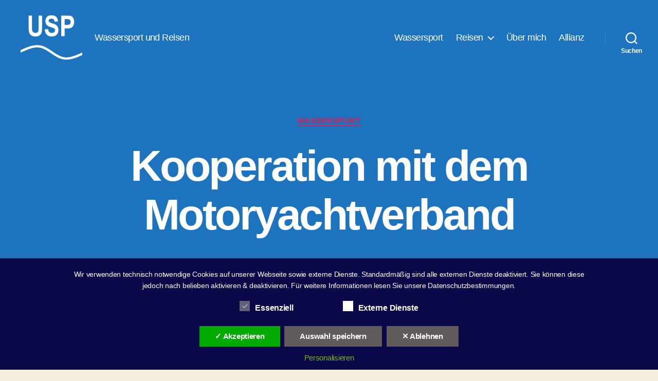

--- FILE ---
content_type: text/html; charset=UTF-8
request_url: https://uwe-springborn.de/2022/03/kooperation-mit-dem-motoryachtverband/
body_size: 28948
content:
<!DOCTYPE html>

<html class="no-js" lang="de">

	<head>

		<meta charset="UTF-8">
		<meta name="viewport" content="width=device-width, initial-scale=1.0">

		<link rel="profile" href="https://gmpg.org/xfn/11">

		<style>
#wpadminbar #wp-admin-bar-wccp_free_top_button .ab-icon:before {
	content: "\f160";
	color: #02CA02;
	top: 3px;
}
#wpadminbar #wp-admin-bar-wccp_free_top_button .ab-icon {
	transform: rotate(45deg);
}
</style>
<meta name='robots' content='index, follow, max-image-preview:large, max-snippet:-1, max-video-preview:-1' />

	<!-- This site is optimized with the Yoast SEO plugin v26.7 - https://yoast.com/wordpress/plugins/seo/ -->
	<title>Kooperation mit dem Motoryachtverband - Uwe Springborn</title>
	<meta name="description" content="Im April 2022 startet die Kooperation mit dem Motoryachtverband Berlin e.V.. Mehrwert für Mitglieder durch Sonderkonditionen der Allianz." />
	<link rel="canonical" href="https://uwe-springborn.de/2022/03/kooperation-mit-dem-motoryachtverband/" />
	<meta property="og:locale" content="de_DE" />
	<meta property="og:type" content="article" />
	<meta property="og:title" content="Kooperation mit dem Motoryachtverband - Uwe Springborn" />
	<meta property="og:description" content="Im April 2022 startet die Kooperation mit dem Motoryachtverband Berlin e.V.. Mehrwert für Mitglieder durch Sonderkonditionen der Allianz." />
	<meta property="og:url" content="https://uwe-springborn.de/2022/03/kooperation-mit-dem-motoryachtverband/" />
	<meta property="og:site_name" content="Uwe Springborn" />
	<meta property="article:published_time" content="2022-03-25T15:38:00+00:00" />
	<meta property="article:modified_time" content="2024-05-22T20:38:55+00:00" />
	<meta property="og:image" content="https://uwe-springborn.de/wp-content/uploads/2022/02/Koop-logo_VT-Springborn_MVB_2.png" />
	<meta property="og:image:width" content="1878" />
	<meta property="og:image:height" content="451" />
	<meta property="og:image:type" content="image/png" />
	<meta name="author" content="Uwe Springborn" />
	<meta name="twitter:card" content="summary_large_image" />
	<meta name="twitter:label1" content="Verfasst von" />
	<meta name="twitter:data1" content="Uwe Springborn" />
	<meta name="twitter:label2" content="Geschätzte Lesezeit" />
	<meta name="twitter:data2" content="3 Minuten" />
	<script type="application/ld+json" class="yoast-schema-graph">{"@context":"https://schema.org","@graph":[{"@type":"Article","@id":"https://uwe-springborn.de/2022/03/kooperation-mit-dem-motoryachtverband/#article","isPartOf":{"@id":"https://uwe-springborn.de/2022/03/kooperation-mit-dem-motoryachtverband/"},"author":{"name":"Uwe Springborn","@id":"https://uwe-springborn.de/#/schema/person/8681efa5826276a226d12a3582b147ef"},"headline":"Kooperation mit dem Motoryachtverband","datePublished":"2022-03-25T15:38:00+00:00","dateModified":"2024-05-22T20:38:55+00:00","mainEntityOfPage":{"@id":"https://uwe-springborn.de/2022/03/kooperation-mit-dem-motoryachtverband/"},"wordCount":391,"commentCount":0,"publisher":{"@id":"https://uwe-springborn.de/#/schema/person/428176eb19dd2236f83e0f493b87530a"},"image":{"@id":"https://uwe-springborn.de/2022/03/kooperation-mit-dem-motoryachtverband/#primaryimage"},"thumbnailUrl":"https://uwe-springborn.de/wp-content/uploads/2022/02/Koop-logo_VT-Springborn_MVB_2.png","articleSection":["Wassersport"],"inLanguage":"de","potentialAction":[{"@type":"CommentAction","name":"Comment","target":["https://uwe-springborn.de/2022/03/kooperation-mit-dem-motoryachtverband/#respond"]}]},{"@type":"WebPage","@id":"https://uwe-springborn.de/2022/03/kooperation-mit-dem-motoryachtverband/","url":"https://uwe-springborn.de/2022/03/kooperation-mit-dem-motoryachtverband/","name":"Kooperation mit dem Motoryachtverband - Uwe Springborn","isPartOf":{"@id":"https://uwe-springborn.de/#website"},"primaryImageOfPage":{"@id":"https://uwe-springborn.de/2022/03/kooperation-mit-dem-motoryachtverband/#primaryimage"},"image":{"@id":"https://uwe-springborn.de/2022/03/kooperation-mit-dem-motoryachtverband/#primaryimage"},"thumbnailUrl":"https://uwe-springborn.de/wp-content/uploads/2022/02/Koop-logo_VT-Springborn_MVB_2.png","datePublished":"2022-03-25T15:38:00+00:00","dateModified":"2024-05-22T20:38:55+00:00","description":"Im April 2022 startet die Kooperation mit dem Motoryachtverband Berlin e.V.. Mehrwert für Mitglieder durch Sonderkonditionen der Allianz.","breadcrumb":{"@id":"https://uwe-springborn.de/2022/03/kooperation-mit-dem-motoryachtverband/#breadcrumb"},"inLanguage":"de","potentialAction":[{"@type":"ReadAction","target":["https://uwe-springborn.de/2022/03/kooperation-mit-dem-motoryachtverband/"]}]},{"@type":"ImageObject","inLanguage":"de","@id":"https://uwe-springborn.de/2022/03/kooperation-mit-dem-motoryachtverband/#primaryimage","url":"https://uwe-springborn.de/wp-content/uploads/2022/02/Koop-logo_VT-Springborn_MVB_2.png","contentUrl":"https://uwe-springborn.de/wp-content/uploads/2022/02/Koop-logo_VT-Springborn_MVB_2.png","width":1878,"height":451,"caption":"Kooperation zwischen Allianz Uwe Springborn und dem Motoryachtverband Berlin e.V."},{"@type":"BreadcrumbList","@id":"https://uwe-springborn.de/2022/03/kooperation-mit-dem-motoryachtverband/#breadcrumb","itemListElement":[{"@type":"ListItem","position":1,"name":"Startseite","item":"https://uwe-springborn.de/"},{"@type":"ListItem","position":2,"name":"Artikel","item":"https://uwe-springborn.de/artikel-zum-wassersport-und-reiseberichte/"},{"@type":"ListItem","position":3,"name":"Kooperation mit dem Motoryachtverband"}]},{"@type":"WebSite","@id":"https://uwe-springborn.de/#website","url":"https://uwe-springborn.de/","name":"Uwe Springborn","description":"Wassersport und Reisen","publisher":{"@id":"https://uwe-springborn.de/#/schema/person/428176eb19dd2236f83e0f493b87530a"},"potentialAction":[{"@type":"SearchAction","target":{"@type":"EntryPoint","urlTemplate":"https://uwe-springborn.de/?s={search_term_string}"},"query-input":{"@type":"PropertyValueSpecification","valueRequired":true,"valueName":"search_term_string"}}],"inLanguage":"de"},{"@type":["Person","Organization"],"@id":"https://uwe-springborn.de/#/schema/person/428176eb19dd2236f83e0f493b87530a","name":"Uwe Springborn","image":{"@type":"ImageObject","inLanguage":"de","@id":"https://uwe-springborn.de/#/schema/person/image/","url":"https://uwe-springborn.de/wp-content/uploads/2019/12/cropped-favicon.png","contentUrl":"https://uwe-springborn.de/wp-content/uploads/2019/12/cropped-favicon.png","width":270,"height":202,"caption":"Uwe Springborn"},"logo":{"@id":"https://uwe-springborn.de/#/schema/person/image/"}},{"@type":"Person","@id":"https://uwe-springborn.de/#/schema/person/8681efa5826276a226d12a3582b147ef","name":"Uwe Springborn","image":{"@type":"ImageObject","inLanguage":"de","@id":"https://uwe-springborn.de/#/schema/person/image/","url":"https://secure.gravatar.com/avatar/56d2b90d7b6b70425cbddb77678c313d066cd209a02e87b1aa36efb952d58e1f?s=96&d=mm&r=g","contentUrl":"https://secure.gravatar.com/avatar/56d2b90d7b6b70425cbddb77678c313d066cd209a02e87b1aa36efb952d58e1f?s=96&d=mm&r=g","caption":"Uwe Springborn"}}]}</script>
	<!-- / Yoast SEO plugin. -->


<link rel="alternate" title="oEmbed (JSON)" type="application/json+oembed" href="https://uwe-springborn.de/wp-json/oembed/1.0/embed?url=https%3A%2F%2Fuwe-springborn.de%2F2022%2F03%2Fkooperation-mit-dem-motoryachtverband%2F" />
<link rel="alternate" title="oEmbed (XML)" type="text/xml+oembed" href="https://uwe-springborn.de/wp-json/oembed/1.0/embed?url=https%3A%2F%2Fuwe-springborn.de%2F2022%2F03%2Fkooperation-mit-dem-motoryachtverband%2F&#038;format=xml" />
<style id='wp-img-auto-sizes-contain-inline-css'>
img:is([sizes=auto i],[sizes^="auto," i]){contain-intrinsic-size:3000px 1500px}
/*# sourceURL=wp-img-auto-sizes-contain-inline-css */
</style>
<link rel='stylesheet' id='ugb-style-css-css' href='https://uwe-springborn.de/wp-content/plugins/stackable-ultimate-gutenberg-blocks-premium/dist/frontend_blocks.css?ver=3.19.5' media='all' />
<style id='ugb-style-css-inline-css'>
:root {--stk-block-width-default-detected: 580px;}
/*# sourceURL=ugb-style-css-inline-css */
</style>
<link rel='stylesheet' id='ugb-style-css-responsive-css' href='https://uwe-springborn.de/wp-content/plugins/stackable-ultimate-gutenberg-blocks-premium/dist/frontend_blocks_responsive.css?ver=3.19.5' media='all' />
<style id='ugb-style-css-nodep-inline-css'>
/* Global typography */
.stk-block p, [data-block-type="core"] p, p[data-block-type="core"], [class*="wp-block-"] p, p[class*="wp-block-"], .ugb-main-block p, .stk-block li, [data-block-type="core"] li:not(.wp-block-post), li[data-block-type="core"], [class*="wp-block-"] li, li[class*="wp-block-"], .ugb-main-block li, .stk-block td, [data-block-type="core"] td, td[data-block-type="core"], [class*="wp-block-"] td, td[class*="wp-block-"], .ugb-main-block td { font-family: -apple-system, BlinkMacSystemFont, "Segoe UI", Roboto, Helvetica, Arial, sans-serif, "Apple Color Emoji", "Segoe UI Emoji", "Segoe UI Symbol" !important; }
/* Global Spacing and Borders */
:root{--stk-block-margin-bottom:24px;}
/* Global Color Schemes (background-scheme-default-3) */
.stk--background-scheme--scheme-default-3{--stk-block-background-color:#0f0e17;--stk-heading-color:#fffffe;--stk-text-color:#fffffe;--stk-link-color:#f00069;--stk-accent-color:#f00069;--stk-subtitle-color:#f00069;--stk-button-background-color:#f00069;--stk-button-text-color:#fffffe;--stk-button-outline-color:#fffffe;}
/* Global Color Schemes (container-scheme-default-3) */
.stk--container-scheme--scheme-default-3{--stk-container-background-color:#0f0e17;--stk-heading-color:#fffffe;--stk-text-color:#fffffe;--stk-link-color:#f00069;--stk-accent-color:#f00069;--stk-subtitle-color:#f00069;--stk-button-background-color:#f00069;--stk-button-text-color:#fffffe;--stk-button-outline-color:#fffffe;}
/* Global Preset Controls */
:root{--stk--preset--font-size--small:var(--wp--preset--font-size--small);--stk--preset--font-size--normal:var(--wp--preset--font-size--normal);--stk--preset--font-size--large:var(--wp--preset--font-size--large);--stk--preset--font-size--larger:var(--wp--preset--font-size--larger);--stk--preset--spacing--20:var(--wp--preset--spacing--20);--stk--preset--spacing--30:var(--wp--preset--spacing--30);--stk--preset--spacing--40:var(--wp--preset--spacing--40);--stk--preset--spacing--50:var(--wp--preset--spacing--50);--stk--preset--spacing--60:var(--wp--preset--spacing--60);--stk--preset--spacing--70:var(--wp--preset--spacing--70);--stk--preset--spacing--80:var(--wp--preset--spacing--80);}
/*# sourceURL=ugb-style-css-nodep-inline-css */
</style>
<link rel='stylesheet' id='local-fonts-css' href='https://uwe-springborn.de/wp-content/dsgvo-all-in-one-wp-pro/google-fonts.css?ver=6.9' media='all' />
<style id='wp-emoji-styles-inline-css'>

	img.wp-smiley, img.emoji {
		display: inline !important;
		border: none !important;
		box-shadow: none !important;
		height: 1em !important;
		width: 1em !important;
		margin: 0 0.07em !important;
		vertical-align: -0.1em !important;
		background: none !important;
		padding: 0 !important;
	}
/*# sourceURL=wp-emoji-styles-inline-css */
</style>
<style id='wp-block-library-inline-css'>
:root{--wp-block-synced-color:#7a00df;--wp-block-synced-color--rgb:122,0,223;--wp-bound-block-color:var(--wp-block-synced-color);--wp-editor-canvas-background:#ddd;--wp-admin-theme-color:#007cba;--wp-admin-theme-color--rgb:0,124,186;--wp-admin-theme-color-darker-10:#006ba1;--wp-admin-theme-color-darker-10--rgb:0,107,160.5;--wp-admin-theme-color-darker-20:#005a87;--wp-admin-theme-color-darker-20--rgb:0,90,135;--wp-admin-border-width-focus:2px}@media (min-resolution:192dpi){:root{--wp-admin-border-width-focus:1.5px}}.wp-element-button{cursor:pointer}:root .has-very-light-gray-background-color{background-color:#eee}:root .has-very-dark-gray-background-color{background-color:#313131}:root .has-very-light-gray-color{color:#eee}:root .has-very-dark-gray-color{color:#313131}:root .has-vivid-green-cyan-to-vivid-cyan-blue-gradient-background{background:linear-gradient(135deg,#00d084,#0693e3)}:root .has-purple-crush-gradient-background{background:linear-gradient(135deg,#34e2e4,#4721fb 50%,#ab1dfe)}:root .has-hazy-dawn-gradient-background{background:linear-gradient(135deg,#faaca8,#dad0ec)}:root .has-subdued-olive-gradient-background{background:linear-gradient(135deg,#fafae1,#67a671)}:root .has-atomic-cream-gradient-background{background:linear-gradient(135deg,#fdd79a,#004a59)}:root .has-nightshade-gradient-background{background:linear-gradient(135deg,#330968,#31cdcf)}:root .has-midnight-gradient-background{background:linear-gradient(135deg,#020381,#2874fc)}:root{--wp--preset--font-size--normal:16px;--wp--preset--font-size--huge:42px}.has-regular-font-size{font-size:1em}.has-larger-font-size{font-size:2.625em}.has-normal-font-size{font-size:var(--wp--preset--font-size--normal)}.has-huge-font-size{font-size:var(--wp--preset--font-size--huge)}.has-text-align-center{text-align:center}.has-text-align-left{text-align:left}.has-text-align-right{text-align:right}.has-fit-text{white-space:nowrap!important}#end-resizable-editor-section{display:none}.aligncenter{clear:both}.items-justified-left{justify-content:flex-start}.items-justified-center{justify-content:center}.items-justified-right{justify-content:flex-end}.items-justified-space-between{justify-content:space-between}.screen-reader-text{border:0;clip-path:inset(50%);height:1px;margin:-1px;overflow:hidden;padding:0;position:absolute;width:1px;word-wrap:normal!important}.screen-reader-text:focus{background-color:#ddd;clip-path:none;color:#444;display:block;font-size:1em;height:auto;left:5px;line-height:normal;padding:15px 23px 14px;text-decoration:none;top:5px;width:auto;z-index:100000}html :where(.has-border-color){border-style:solid}html :where([style*=border-top-color]){border-top-style:solid}html :where([style*=border-right-color]){border-right-style:solid}html :where([style*=border-bottom-color]){border-bottom-style:solid}html :where([style*=border-left-color]){border-left-style:solid}html :where([style*=border-width]){border-style:solid}html :where([style*=border-top-width]){border-top-style:solid}html :where([style*=border-right-width]){border-right-style:solid}html :where([style*=border-bottom-width]){border-bottom-style:solid}html :where([style*=border-left-width]){border-left-style:solid}html :where(img[class*=wp-image-]){height:auto;max-width:100%}:where(figure){margin:0 0 1em}html :where(.is-position-sticky){--wp-admin--admin-bar--position-offset:var(--wp-admin--admin-bar--height,0px)}@media screen and (max-width:600px){html :where(.is-position-sticky){--wp-admin--admin-bar--position-offset:0px}}

/*# sourceURL=wp-block-library-inline-css */
</style><style id='wp-block-heading-inline-css'>
h1:where(.wp-block-heading).has-background,h2:where(.wp-block-heading).has-background,h3:where(.wp-block-heading).has-background,h4:where(.wp-block-heading).has-background,h5:where(.wp-block-heading).has-background,h6:where(.wp-block-heading).has-background{padding:1.25em 2.375em}h1.has-text-align-left[style*=writing-mode]:where([style*=vertical-lr]),h1.has-text-align-right[style*=writing-mode]:where([style*=vertical-rl]),h2.has-text-align-left[style*=writing-mode]:where([style*=vertical-lr]),h2.has-text-align-right[style*=writing-mode]:where([style*=vertical-rl]),h3.has-text-align-left[style*=writing-mode]:where([style*=vertical-lr]),h3.has-text-align-right[style*=writing-mode]:where([style*=vertical-rl]),h4.has-text-align-left[style*=writing-mode]:where([style*=vertical-lr]),h4.has-text-align-right[style*=writing-mode]:where([style*=vertical-rl]),h5.has-text-align-left[style*=writing-mode]:where([style*=vertical-lr]),h5.has-text-align-right[style*=writing-mode]:where([style*=vertical-rl]),h6.has-text-align-left[style*=writing-mode]:where([style*=vertical-lr]),h6.has-text-align-right[style*=writing-mode]:where([style*=vertical-rl]){rotate:180deg}
/*# sourceURL=https://uwe-springborn.de/wp-includes/blocks/heading/style.min.css */
</style>
<style id='wp-block-paragraph-inline-css'>
.is-small-text{font-size:.875em}.is-regular-text{font-size:1em}.is-large-text{font-size:2.25em}.is-larger-text{font-size:3em}.has-drop-cap:not(:focus):first-letter{float:left;font-size:8.4em;font-style:normal;font-weight:100;line-height:.68;margin:.05em .1em 0 0;text-transform:uppercase}body.rtl .has-drop-cap:not(:focus):first-letter{float:none;margin-left:.1em}p.has-drop-cap.has-background{overflow:hidden}:root :where(p.has-background){padding:1.25em 2.375em}:where(p.has-text-color:not(.has-link-color)) a{color:inherit}p.has-text-align-left[style*="writing-mode:vertical-lr"],p.has-text-align-right[style*="writing-mode:vertical-rl"]{rotate:180deg}
/*# sourceURL=https://uwe-springborn.de/wp-includes/blocks/paragraph/style.min.css */
</style>
<link rel='stylesheet' id='ugb-style-css-premium-css' href='https://uwe-springborn.de/wp-content/plugins/stackable-ultimate-gutenberg-blocks-premium/dist/frontend_blocks__premium_only.css?ver=3.19.5' media='all' />
<style id='global-styles-inline-css'>
:root{--wp--preset--aspect-ratio--square: 1;--wp--preset--aspect-ratio--4-3: 4/3;--wp--preset--aspect-ratio--3-4: 3/4;--wp--preset--aspect-ratio--3-2: 3/2;--wp--preset--aspect-ratio--2-3: 2/3;--wp--preset--aspect-ratio--16-9: 16/9;--wp--preset--aspect-ratio--9-16: 9/16;--wp--preset--color--black: #000000;--wp--preset--color--cyan-bluish-gray: #abb8c3;--wp--preset--color--white: #ffffff;--wp--preset--color--pale-pink: #f78da7;--wp--preset--color--vivid-red: #cf2e2e;--wp--preset--color--luminous-vivid-orange: #ff6900;--wp--preset--color--luminous-vivid-amber: #fcb900;--wp--preset--color--light-green-cyan: #7bdcb5;--wp--preset--color--vivid-green-cyan: #00d084;--wp--preset--color--pale-cyan-blue: #8ed1fc;--wp--preset--color--vivid-cyan-blue: #0693e3;--wp--preset--color--vivid-purple: #9b51e0;--wp--preset--color--accent: #cd2653;--wp--preset--color--primary: #000000;--wp--preset--color--secondary: #6d6d6d;--wp--preset--color--subtle-background: #dcd7ca;--wp--preset--color--background: #f5efe0;--wp--preset--gradient--vivid-cyan-blue-to-vivid-purple: linear-gradient(135deg,rgb(6,147,227) 0%,rgb(155,81,224) 100%);--wp--preset--gradient--light-green-cyan-to-vivid-green-cyan: linear-gradient(135deg,rgb(122,220,180) 0%,rgb(0,208,130) 100%);--wp--preset--gradient--luminous-vivid-amber-to-luminous-vivid-orange: linear-gradient(135deg,rgb(252,185,0) 0%,rgb(255,105,0) 100%);--wp--preset--gradient--luminous-vivid-orange-to-vivid-red: linear-gradient(135deg,rgb(255,105,0) 0%,rgb(207,46,46) 100%);--wp--preset--gradient--very-light-gray-to-cyan-bluish-gray: linear-gradient(135deg,rgb(238,238,238) 0%,rgb(169,184,195) 100%);--wp--preset--gradient--cool-to-warm-spectrum: linear-gradient(135deg,rgb(74,234,220) 0%,rgb(151,120,209) 20%,rgb(207,42,186) 40%,rgb(238,44,130) 60%,rgb(251,105,98) 80%,rgb(254,248,76) 100%);--wp--preset--gradient--blush-light-purple: linear-gradient(135deg,rgb(255,206,236) 0%,rgb(152,150,240) 100%);--wp--preset--gradient--blush-bordeaux: linear-gradient(135deg,rgb(254,205,165) 0%,rgb(254,45,45) 50%,rgb(107,0,62) 100%);--wp--preset--gradient--luminous-dusk: linear-gradient(135deg,rgb(255,203,112) 0%,rgb(199,81,192) 50%,rgb(65,88,208) 100%);--wp--preset--gradient--pale-ocean: linear-gradient(135deg,rgb(255,245,203) 0%,rgb(182,227,212) 50%,rgb(51,167,181) 100%);--wp--preset--gradient--electric-grass: linear-gradient(135deg,rgb(202,248,128) 0%,rgb(113,206,126) 100%);--wp--preset--gradient--midnight: linear-gradient(135deg,rgb(2,3,129) 0%,rgb(40,116,252) 100%);--wp--preset--font-size--small: 18px;--wp--preset--font-size--medium: 20px;--wp--preset--font-size--large: 26.25px;--wp--preset--font-size--x-large: 42px;--wp--preset--font-size--normal: 21px;--wp--preset--font-size--larger: 32px;--wp--preset--spacing--20: 0.44rem;--wp--preset--spacing--30: 0.67rem;--wp--preset--spacing--40: 1rem;--wp--preset--spacing--50: 1.5rem;--wp--preset--spacing--60: 2.25rem;--wp--preset--spacing--70: 3.38rem;--wp--preset--spacing--80: 5.06rem;--wp--preset--shadow--natural: 6px 6px 9px rgba(0, 0, 0, 0.2);--wp--preset--shadow--deep: 12px 12px 50px rgba(0, 0, 0, 0.4);--wp--preset--shadow--sharp: 6px 6px 0px rgba(0, 0, 0, 0.2);--wp--preset--shadow--outlined: 6px 6px 0px -3px rgb(255, 255, 255), 6px 6px rgb(0, 0, 0);--wp--preset--shadow--crisp: 6px 6px 0px rgb(0, 0, 0);}:where(.is-layout-flex){gap: 0.5em;}:where(.is-layout-grid){gap: 0.5em;}body .is-layout-flex{display: flex;}.is-layout-flex{flex-wrap: wrap;align-items: center;}.is-layout-flex > :is(*, div){margin: 0;}body .is-layout-grid{display: grid;}.is-layout-grid > :is(*, div){margin: 0;}:where(.wp-block-columns.is-layout-flex){gap: 2em;}:where(.wp-block-columns.is-layout-grid){gap: 2em;}:where(.wp-block-post-template.is-layout-flex){gap: 1.25em;}:where(.wp-block-post-template.is-layout-grid){gap: 1.25em;}.has-black-color{color: var(--wp--preset--color--black) !important;}.has-cyan-bluish-gray-color{color: var(--wp--preset--color--cyan-bluish-gray) !important;}.has-white-color{color: var(--wp--preset--color--white) !important;}.has-pale-pink-color{color: var(--wp--preset--color--pale-pink) !important;}.has-vivid-red-color{color: var(--wp--preset--color--vivid-red) !important;}.has-luminous-vivid-orange-color{color: var(--wp--preset--color--luminous-vivid-orange) !important;}.has-luminous-vivid-amber-color{color: var(--wp--preset--color--luminous-vivid-amber) !important;}.has-light-green-cyan-color{color: var(--wp--preset--color--light-green-cyan) !important;}.has-vivid-green-cyan-color{color: var(--wp--preset--color--vivid-green-cyan) !important;}.has-pale-cyan-blue-color{color: var(--wp--preset--color--pale-cyan-blue) !important;}.has-vivid-cyan-blue-color{color: var(--wp--preset--color--vivid-cyan-blue) !important;}.has-vivid-purple-color{color: var(--wp--preset--color--vivid-purple) !important;}.has-black-background-color{background-color: var(--wp--preset--color--black) !important;}.has-cyan-bluish-gray-background-color{background-color: var(--wp--preset--color--cyan-bluish-gray) !important;}.has-white-background-color{background-color: var(--wp--preset--color--white) !important;}.has-pale-pink-background-color{background-color: var(--wp--preset--color--pale-pink) !important;}.has-vivid-red-background-color{background-color: var(--wp--preset--color--vivid-red) !important;}.has-luminous-vivid-orange-background-color{background-color: var(--wp--preset--color--luminous-vivid-orange) !important;}.has-luminous-vivid-amber-background-color{background-color: var(--wp--preset--color--luminous-vivid-amber) !important;}.has-light-green-cyan-background-color{background-color: var(--wp--preset--color--light-green-cyan) !important;}.has-vivid-green-cyan-background-color{background-color: var(--wp--preset--color--vivid-green-cyan) !important;}.has-pale-cyan-blue-background-color{background-color: var(--wp--preset--color--pale-cyan-blue) !important;}.has-vivid-cyan-blue-background-color{background-color: var(--wp--preset--color--vivid-cyan-blue) !important;}.has-vivid-purple-background-color{background-color: var(--wp--preset--color--vivid-purple) !important;}.has-black-border-color{border-color: var(--wp--preset--color--black) !important;}.has-cyan-bluish-gray-border-color{border-color: var(--wp--preset--color--cyan-bluish-gray) !important;}.has-white-border-color{border-color: var(--wp--preset--color--white) !important;}.has-pale-pink-border-color{border-color: var(--wp--preset--color--pale-pink) !important;}.has-vivid-red-border-color{border-color: var(--wp--preset--color--vivid-red) !important;}.has-luminous-vivid-orange-border-color{border-color: var(--wp--preset--color--luminous-vivid-orange) !important;}.has-luminous-vivid-amber-border-color{border-color: var(--wp--preset--color--luminous-vivid-amber) !important;}.has-light-green-cyan-border-color{border-color: var(--wp--preset--color--light-green-cyan) !important;}.has-vivid-green-cyan-border-color{border-color: var(--wp--preset--color--vivid-green-cyan) !important;}.has-pale-cyan-blue-border-color{border-color: var(--wp--preset--color--pale-cyan-blue) !important;}.has-vivid-cyan-blue-border-color{border-color: var(--wp--preset--color--vivid-cyan-blue) !important;}.has-vivid-purple-border-color{border-color: var(--wp--preset--color--vivid-purple) !important;}.has-vivid-cyan-blue-to-vivid-purple-gradient-background{background: var(--wp--preset--gradient--vivid-cyan-blue-to-vivid-purple) !important;}.has-light-green-cyan-to-vivid-green-cyan-gradient-background{background: var(--wp--preset--gradient--light-green-cyan-to-vivid-green-cyan) !important;}.has-luminous-vivid-amber-to-luminous-vivid-orange-gradient-background{background: var(--wp--preset--gradient--luminous-vivid-amber-to-luminous-vivid-orange) !important;}.has-luminous-vivid-orange-to-vivid-red-gradient-background{background: var(--wp--preset--gradient--luminous-vivid-orange-to-vivid-red) !important;}.has-very-light-gray-to-cyan-bluish-gray-gradient-background{background: var(--wp--preset--gradient--very-light-gray-to-cyan-bluish-gray) !important;}.has-cool-to-warm-spectrum-gradient-background{background: var(--wp--preset--gradient--cool-to-warm-spectrum) !important;}.has-blush-light-purple-gradient-background{background: var(--wp--preset--gradient--blush-light-purple) !important;}.has-blush-bordeaux-gradient-background{background: var(--wp--preset--gradient--blush-bordeaux) !important;}.has-luminous-dusk-gradient-background{background: var(--wp--preset--gradient--luminous-dusk) !important;}.has-pale-ocean-gradient-background{background: var(--wp--preset--gradient--pale-ocean) !important;}.has-electric-grass-gradient-background{background: var(--wp--preset--gradient--electric-grass) !important;}.has-midnight-gradient-background{background: var(--wp--preset--gradient--midnight) !important;}.has-small-font-size{font-size: var(--wp--preset--font-size--small) !important;}.has-medium-font-size{font-size: var(--wp--preset--font-size--medium) !important;}.has-large-font-size{font-size: var(--wp--preset--font-size--large) !important;}.has-x-large-font-size{font-size: var(--wp--preset--font-size--x-large) !important;}
/*# sourceURL=global-styles-inline-css */
</style>

<style id='classic-theme-styles-inline-css'>
/*! This file is auto-generated */
.wp-block-button__link{color:#fff;background-color:#32373c;border-radius:9999px;box-shadow:none;text-decoration:none;padding:calc(.667em + 2px) calc(1.333em + 2px);font-size:1.125em}.wp-block-file__button{background:#32373c;color:#fff;text-decoration:none}
/*# sourceURL=/wp-includes/css/classic-themes.min.css */
</style>
<link rel='stylesheet' id='contact-form-7-css' href='https://uwe-springborn.de/wp-content/plugins/contact-form-7/includes/css/styles.css?ver=6.1.4' media='all' />
<link rel='stylesheet' id='twentytwenty-style-css' href='https://uwe-springborn.de/wp-content/themes/twentytwenty/style.css?ver=3.0' media='all' />
<style id='twentytwenty-style-inline-css'>
.color-accent,.color-accent-hover:hover,.color-accent-hover:focus,:root .has-accent-color,.has-drop-cap:not(:focus):first-letter,.wp-block-button.is-style-outline,a { color: #cd2653; }blockquote,.border-color-accent,.border-color-accent-hover:hover,.border-color-accent-hover:focus { border-color: #cd2653; }button,.button,.faux-button,.wp-block-button__link,.wp-block-file .wp-block-file__button,input[type="button"],input[type="reset"],input[type="submit"],.bg-accent,.bg-accent-hover:hover,.bg-accent-hover:focus,:root .has-accent-background-color,.comment-reply-link { background-color: #cd2653; }.fill-children-accent,.fill-children-accent * { fill: #cd2653; }body,.entry-title a,:root .has-primary-color { color: #000000; }:root .has-primary-background-color { background-color: #000000; }cite,figcaption,.wp-caption-text,.post-meta,.entry-content .wp-block-archives li,.entry-content .wp-block-categories li,.entry-content .wp-block-latest-posts li,.wp-block-latest-comments__comment-date,.wp-block-latest-posts__post-date,.wp-block-embed figcaption,.wp-block-image figcaption,.wp-block-pullquote cite,.comment-metadata,.comment-respond .comment-notes,.comment-respond .logged-in-as,.pagination .dots,.entry-content hr:not(.has-background),hr.styled-separator,:root .has-secondary-color { color: #6d6d6d; }:root .has-secondary-background-color { background-color: #6d6d6d; }pre,fieldset,input,textarea,table,table *,hr { border-color: #dcd7ca; }caption,code,code,kbd,samp,.wp-block-table.is-style-stripes tbody tr:nth-child(odd),:root .has-subtle-background-background-color { background-color: #dcd7ca; }.wp-block-table.is-style-stripes { border-bottom-color: #dcd7ca; }.wp-block-latest-posts.is-grid li { border-top-color: #dcd7ca; }:root .has-subtle-background-color { color: #dcd7ca; }body:not(.overlay-header) .primary-menu > li > a,body:not(.overlay-header) .primary-menu > li > .icon,.modal-menu a,.footer-menu a, .footer-widgets a:where(:not(.wp-block-button__link)),#site-footer .wp-block-button.is-style-outline,.wp-block-pullquote:before,.singular:not(.overlay-header) .entry-header a,.archive-header a,.header-footer-group .color-accent,.header-footer-group .color-accent-hover:hover { color: #fcf2f4; }.social-icons a,#site-footer button:not(.toggle),#site-footer .button,#site-footer .faux-button,#site-footer .wp-block-button__link,#site-footer .wp-block-file__button,#site-footer input[type="button"],#site-footer input[type="reset"],#site-footer input[type="submit"] { background-color: #fcf2f4; }.social-icons a,body:not(.overlay-header) .primary-menu ul,.header-footer-group button,.header-footer-group .button,.header-footer-group .faux-button,.header-footer-group .wp-block-button:not(.is-style-outline) .wp-block-button__link,.header-footer-group .wp-block-file__button,.header-footer-group input[type="button"],.header-footer-group input[type="reset"],.header-footer-group input[type="submit"] { color: #1e73be; }#site-header,.footer-nav-widgets-wrapper,#site-footer,.menu-modal,.menu-modal-inner,.search-modal-inner,.archive-header,.singular .entry-header,.singular .featured-media:before,.wp-block-pullquote:before { background-color: #1e73be; }.header-footer-group,body:not(.overlay-header) #site-header .toggle,.menu-modal .toggle { color: #ffffff; }body:not(.overlay-header) .primary-menu ul { background-color: #ffffff; }body:not(.overlay-header) .primary-menu > li > ul:after { border-bottom-color: #ffffff; }body:not(.overlay-header) .primary-menu ul ul:after { border-left-color: #ffffff; }.site-description,body:not(.overlay-header) .toggle-inner .toggle-text,.widget .post-date,.widget .rss-date,.widget_archive li,.widget_categories li,.widget cite,.widget_pages li,.widget_meta li,.widget_nav_menu li,.powered-by-wordpress,.footer-credits .privacy-policy,.to-the-top,.singular .entry-header .post-meta,.singular:not(.overlay-header) .entry-header .post-meta a { color: #ffffff; }.header-footer-group pre,.header-footer-group fieldset,.header-footer-group input,.header-footer-group textarea,.header-footer-group table,.header-footer-group table *,.footer-nav-widgets-wrapper,#site-footer,.menu-modal nav *,.footer-widgets-outer-wrapper,.footer-top { border-color: #2a8adf; }.header-footer-group table caption,body:not(.overlay-header) .header-inner .toggle-wrapper::before { background-color: #2a8adf; }
/*# sourceURL=twentytwenty-style-inline-css */
</style>
<link rel='stylesheet' id='twentytwenty-fonts-css' href='https://uwe-springborn.de/wp-content/themes/twentytwenty/assets/css/font-inter.css?ver=3.0' media='all' />
<link rel='stylesheet' id='twentytwenty-print-style-css' href='https://uwe-springborn.de/wp-content/themes/twentytwenty/print.css?ver=3.0' media='print' />
<link rel='stylesheet' id='dsgvoaio_css-css' href='https://uwe-springborn.de/wp-content/plugins/dsgvo-all-in-one-for-wp-pro/assets/css/plugin.css?ver=6.9' media='all' />
<link rel='stylesheet' id='dashicons-css' href='https://uwe-springborn.de/wp-includes/css/dashicons.min.css?ver=6.9' media='all' />
<script src="https://uwe-springborn.de/wp-includes/js/jquery/jquery.min.js?ver=3.7.1" id="jquery-core-js"></script>
<script src="https://uwe-springborn.de/wp-includes/js/jquery/jquery-migrate.min.js?ver=3.4.1" id="jquery-migrate-js"></script>
<script src="https://uwe-springborn.de/wp-content/themes/twentytwenty/assets/js/index.js?ver=3.0" id="twentytwenty-js-js" defer data-wp-strategy="defer"></script>
<script id="dsgvoaio_core_js-js-extra">
var parms = {"iframe_blocker_layertext":[" "," "," "," "," "],"shortcode_blocker_layertext":{"1":" ","2":" ","3":" ","4":" ","5":" "},"adminajaxurl":"https://uwe-springborn.de/wp-admin/admin-ajax.php","textgfrecaptchaloaded":"","customservice1_use":"","customservice1_needconsent":"true","customservice1_key":"customservice1","customservice1_name":"","customservice1_cookies":"","customservice1_type":"social","customservice1_readmore":"","customservice1_code_accept":"","customservice1_code_reject":"","customservice2_use":"","customservice2_needconsent":"true","customservice2_key":"customservice2","customservice2_name":"","customservice2_cookies":"","customservice2_type":"social","customservice2_readmore":"","customservice2_code_accept":"","customservice2_code_reject":"","customservice3_use":"","customservice3_needconsent":"true","customservice3_key":"customservice3","customservice3_name":"","customservice3_cookies":"","customservice3_type":"social","customservice3_readmore":"","customservice3_code_accept":"","customservice3_code_reject":"","animation_time":"1000","use_wpgmp":"","customservice4_use":"","customservice4_needconsent":"true","customservice4_key":"customservice4","customservice4_name":"","customservice4_cookies":"","customservice4_type":"social","customservice4_readmore":"","customservice4_code_accept":"","customservice4_code_reject":"","customservice5_use":"","customservice5_needconsent":"true","customservice5_key":"customservice5","customservice5_name":"","customservice5_cookies":"","customservice5_type":"social","customservice5_readmore":"","customservice5_code_accept":"","customservice5_code_reject":"","desc_other":"Dienste zum Anzeigen von Web-Inhalten.","desc_support":"Support Dienste erlauben es die Urheber der Seite zu kontaktieren und sie zu verbessern.","desc_comment":"Kommentar Dienste erleichtern die Organisation von Kommentaren und helfen dabei Spam zu verhindern.","desc_video":"Video Platformen erlauben Videoinhalte einzublenden und die Sichtbarkeit der Seite zu erh\u00f6hen.","desc_social":"Soziale Netzwerke k\u00f6nnen die Benutzbarkeit der Seite verbessern und den Bekanntheitsgrad erh\u00f6hen.","desc_analytic":"Die verwendeten Besucher Z\u00e4hldienste generieren Statistiken die dabei helfen, die Seite zu verbessern.","desc_ads":"Werbenetzwerke dienen dazu um dem Seitenbetreiber Einnahmen zu generieren.","desc_apis":"APIs werden benutzt um Skripte zu laden, wie: Geolokalisation, Suchmaschinen, \u00dcbersetzungen, ...","desc_essentail":"Hierbei handelt es sich um technisch notwendige Cookies.","popupagbs":" ","cookiedescriptiontext":"Wenn Sie diese Dienste nutzen, erlauben Sie deren 'Cookies' und Tracking-Funktionen, die zu ihrer ordnungsgem\u00e4\u00dfen Funktion notwendig sind.","nocookietext":"Dieser Dienst hat keine Cookies gespeichert","cookietextusagebefore":"Cookies:","linkto":"Zur offiziellen Webseite","cookietextusage":"Gespeicherte Cookies:","privacybtntext":"Datenschutzbedingungen","closetext":"Schlie\u00dfen","deactivatedtext":"ist deaktiviert.","accepttext":"Erlauben","denytext":"Ablehnen","noticestyle":"style1","gofundmename":"GoFundMe","openstreetmapname":"OpenStreetMap","komootname":"Komoot","piwikname":"Matomo (Piwik)","cookie_time":"1","statcountername":"Statcounter","fastcountername":"FastCounter","fbcustomerchatname":"Messenger Customer Chat","onesignalname":"OneSignal","tidioname":"Tidio Live Chat","slimstatsname":"Slimstats","etrackername":"eTracker","clickyname":"Clicky","slidesharename":"Slideshare","vimeoname":"Vimeo","hearthisname":"Hearthis","mixcloudname":"Mixcloud","soundcloudname":"Soundcloud","dailymotionname":"Dailymotion","youtubename":"Youtube","addtoanyname":"AddToAny","addthisname":"AddThis","calendlyname":"Calendly","shareaholicname":"Shareaholic","sharethisdisplayname":"ShareThis","fblikename":"Facebook (Gef\u00e4llt mir / Like Button)","fbfeedname":"Facebook Feed","fbcommentsname":"Facebook Kommentare","pinterestname":"Pinterest","instagramname":"Instagram","diqusname":"Disqus","amazonname":"Amazon","recaptchaname":"reCAPTCHA","hcaptchaname":"hCaptcha","gmapsname":"Google Maps","gdocsname":"Google Docs","gformsname":"Google Forms","hotjarname":"Hotjar","awinname":"Awin","criteoname":"Criteo","adsensename":"Google Adsense","gatagname":"Google Analytics Tag Manager (gtag.js)","ganame":"Google Analytics","fbpixelname":"Facebook Pixel","pixelorderid":"","fbpixel_content_type":"","fbpixel_content_ids":"","fbpixel_currency":"","fbpixel_product_cat":"","fbpixel_content_name":"","fbpixel_product_price":"","isbuyedsendet":"","allowallname":"Alle erlauben","denyallname":"Alle ablehnen","showpolicyname":"Datenschutzbedingungen / Cookies","yesname":"Ja","noname":"Nein","maincookiesname":"Allgemeine Cookies","language":"de","auto_accept_scrolling_percent":"25","wpcookiesname":"Allgemeine Cookies","privacysettingsname":"Datenschutz Einstellungen","servicecontrolname":"Service-Kontrolle","other_cat_name":"Andere","essential_cat_name":"Essenziell","apis_cat_name":"APIs","support_cat_name":"Support Dienste","comments_cat_name":"Kommentar Dienste","video_cat_name":"Video & Audio Dienste","social_cat_name":"Soziale Netzwerke","ads_cat_name":"Anzeigen Netzwerke","analytics_cat_name":"Besucherz\u00e4hlerdienste","popupbtncolor":"808080","popupbtncoloractive":"1B870B","popupbtncolordeactive":"9C1A1A","instagram_accesstoken":"0","instagram_userid":"0","plugin_dir":"https%3A%2F%2Fuwe-springborn.de%2Fwp-content%2Fplugins%2Fdsgvo-all-in-one-for-wp-pro%2F","plugin_url":"https%3A%2F%2Fuwe-springborn.de%2Fwp-content%2Fplugins%2Fdsgvo-all-in-one-for-wp-pro%2F","btnbgcoloraccept":"00AA00","cansetcookies":"Folgende Cookies k\u00f6nnen gespeichert werden","usenocookies":"Dieser Dienst nutzt keine Cookies","nocookiesaved":"Dieser Dienst hat keine Cookies gespeichert","savedcookies":"Gespeicherte Cookies:","matomo_defaultoptinout":"optin","ga_defaultoptinout":"optin","pixeleventcurrency":"","pixeleventamount":"","pixelevent":"","autoacceptscrolling":"","backgroundcolor":"0A0849","textcolor":"FFFFFF","buttonbackground":"615B5B","buttontextcolor":"FFFFFF","buttonlinkcolor":"FFFFFF","cookietext":"\u003Cp\u003EWir verwenden technisch notwendige Cookies auf unserer Webseite sowie externe Dienste. Standardm\u00e4\u00dfig sind alle externen Dienste deaktiviert. Sie k\u00f6nnen diese jedoch nach belieben aktivieren & deaktivieren. F\u00fcr weitere Informationen lesen Sie unsere Datenschutzbestimmungen.\u003C/p\u003E\n","cookiesavetext":"Auswahl speichern","cookieaccepttext":"Akzeptieren","btn_text_customize":"Personalisieren","cookietextscroll":"Durch das fortgesetzte bl\u00e4ttern, stimmen Sie der Benutzung von externen Diensten automatisch zu.","policyurl":"https://uwe-springborn.de/artikel-zum-wassersport-und-reiseberichte/","onscrolltext":"\u003Cp\u003EDurch das fortgesetzte bl\u00e4ttern, stimmen Sie der Benutzung von externen Diensten automatisch zu.\u003C/p\u003E\n","onscrolltextbold":"Durch das fortgesetzte bl\u00e4ttern, stimmen Sie der Benutzung von externen Diensten automatisch zu.","base":"https://uwe-springborn.de","lightordark":"dark","loadingtext":"\u003Cdiv class='dsgvoaio_loading_text'\u003E\u003Cdiv class='dsgvoaio-lds'\u003E\u003Cdiv\u003E\u003C/div\u003E\u003Cdiv\u003E\u003C/div\u003E\u003Cdiv\u003E\u003C/div\u003E\u003Cdiv\u003E\u003C/div\u003E\u003C/div\u003E\u003Cbr/\u003EBitte warten. Der Dienst wird geladen...\u003C/div\u003E","show_layertext":"on","googlemaps_spt":"","gofundme_spt":"","recaptcha_spt":"F\u00fcr die Nutzung von Google reCAPTCHA (Google Inc., 1600 Amphitheater Parkway Mountain View, CA 94043, USA) ben\u00f6tigen wir laut DSGVO Ihre Zustimmung.\r\n\r\nEs werden seitens Google reCAPTCHA personenbezogene Daten erhoben, verarbeitet und gespeichert. Welche Daten genau entnehmen Sie bitte den Datenschutzbedingungen.","hcaptcha_spt":"","addtoany_spt":"","linkedin_spt":"","addthis_spt":"","shareaholic_spt":"","sharethis_spt":"","openstreetmap_spt":"","komoot_spt":"","amazon_spt":"","criteo_spt":"","adsense_spt":"","vgwort_spt":"","fastcounter_spt":"","statcounter_spt":"","slideshare_spt":"","mixcloud_spt":"","hearthis_spt":"","soundcloud_spt":"","dailymotion_spt":"","vimeo_spt":"","twitch_spt":"","calendly_spt":"","youtube_spt":"","gdocs_spt":"","gforms_spt":"","youtubeplaylist_spt":"","vgwort_defaultoptinout":"optin","woocommercecookies":"","polylangcookie":"","languageswitcher":" ","policyurltext":"Hier finden Sie unsere Datenschutzbestimmungen","ablehnentxt":"Ablehnen","ablehnentext":"Sie haben die Bedingungen abgelehnt. Sie werden daher auf google.de weitergeleitet.","ablehnenurl":"www.google.de","showrejectbtn":"on","outgoing_text":"\u003Cp\u003E\u003Cstrong\u003EVielen Dank f\u00fcr Ihren Besuch.\u003C/strong\u003E Da Sie auf einen externen Link geklickt haben, verlassen Sie nun meine Internetpr\u00e4senz.\u003Cbr /\u003E\nSind Sie damit einverstanden, so klicken Sie auf den nachfolgenden Button:\u003C/p\u003E\n","checkbox_externals_label":"Externe Dienste","checkbox_statistics_label":"Statistik","checkbox_essentials_label":"Essenziell","imprinturl":"https://uwe-springborn.de/2022/03/kooperation-mit-dem-motoryachtverband/","text_policy":"Datenschutzbedingungen","text_imprint":"Impressum","cookietextheader":"Datenschutzbedingungen","show_notice_heading":"on","close_popup_auto":"on"};
//# sourceURL=dsgvoaio_core_js-js-extra
</script>
<script src="https://uwe-springborn.de/wp-content/plugins/dsgvo-all-in-one-for-wp-pro/assets/js/tarteaucitron/tarteaucitron.min.js?ver=6.9" id="dsgvoaio_core_js-js"></script>
<script src="https://uwe-springborn.de/wp-content/plugins/dsgvo-all-in-one-for-wp-pro/assets/js/postscribe.min.js?ver=6.9" id="dsdvo_wp_postscribe-js"></script>
<link rel="https://api.w.org/" href="https://uwe-springborn.de/wp-json/" /><link rel="alternate" title="JSON" type="application/json" href="https://uwe-springborn.de/wp-json/wp/v2/posts/3004" /><!--Customizer CSS-->
<style type="text/css">
.powered-by-wordpress a {
    color: #cd2653;
}
@supports ( font-variation-settings: normal ) {
	body {
	font-family: -apple-system, BlinkMacSystemFont, "Helvetica Neue", Helvetica, sans-serif;
	}
}
@supports ( font-variation-settings: normal ) {
	input,
	textarea,
	button,
	.button,
	.faux-button,
	.faux-button.more-link,
	.wp-block-button__link,
	.wp-block-file__button {
		font-family: -apple-system, BlinkMacSystemFont, "Helvetica Neue", Helvetica, sans-serif;
	}
}
@supports ( font-variation-settings: normal ) {
	.has-drop-cap:not(:focus)::first-letter,
	.entry-content .wp-block-archives,
	.entry-content .wp-block-categories,
	.entry-content .wp-block-latest-posts,
	.entry-content .wp-block-latest-comments,
	.entry-content .wp-block-cover-image p,
	.entry-content .wp-block-pullquote {
		font-family: -apple-system, BlinkMacSystemFont, "Helvetica Neue", Helvetica, sans-serif;
	}
}
@supports ( font-variation-settings: normal ) {
	.entry-content h1,
	.entry-content h2,
	.entry-content h3,
	.entry-content h4,
	.entry-content h5,
	.entry-content h6,
	.entry-content cite,
	.entry-content figcaption,
	.entry-content table,
	.entry-content address,
	.entry-content .wp-caption-text,
	.entry-content .wp-block-file {
		font-family: -apple-system, BlinkMacSystemFont, "Helvetica Neue", Helvetica, sans-serif;
	}
}
@supports ( font-variation-settings: normal ) {
	.widget-content cite,
	.widget-content figcaption,
	.widget-content .wp-caption-text {
		font-family: -apple-system, BlinkMacSystemFont, "Helvetica Neue", Helvetica, sans-serif;
	}
}
#breadcrumbs {
    background: white;
    padding: 3.15rem 2rem;
}
@media (min-width: 700px) {
    #breadcrumbs {
        padding: 3.8rem 4rem;
    }
}
@media (min-width: 1000px) {
    #breadcrumbs {
        padding: 2.8rem 4rem;
    }
}
.powered-by-wordpress {
    display: none;
}
</style> 
<!--/Customizer CSS-->
<!--Customizer CSS--> 
<style type="text/css">
.powered-by-wordpress {
    display: none;
}
</style> 
<!--/Customizer CSS-->
<script id="wpcp_disable_selection" type="text/javascript">
var image_save_msg='You are not allowed to save images!';
	var no_menu_msg='Context Menu disabled!';
	var smessage = "Der Inhalt ist gesch&uuml;tzt!";

function disableEnterKey(e)
{
	var elemtype = e.target.tagName;
	
	elemtype = elemtype.toUpperCase();
	
	if (elemtype == "TEXT" || elemtype == "TEXTAREA" || elemtype == "INPUT" || elemtype == "PASSWORD" || elemtype == "SELECT" || elemtype == "OPTION" || elemtype == "EMBED")
	{
		elemtype = 'TEXT';
	}
	
	if (e.ctrlKey){
     var key;
     if(window.event)
          key = window.event.keyCode;     //IE
     else
          key = e.which;     //firefox (97)
    //if (key != 17) alert(key);
     if (elemtype!= 'TEXT' && (key == 97 || key == 65 || key == 67 || key == 99 || key == 88 || key == 120 || key == 26 || key == 85  || key == 86 || key == 83 || key == 43 || key == 73))
     {
		if(wccp_free_iscontenteditable(e)) return true;
		show_wpcp_message('You are not allowed to copy content or view source');
		return false;
     }else
     	return true;
     }
}


/*For contenteditable tags*/
function wccp_free_iscontenteditable(e)
{
	var e = e || window.event; // also there is no e.target property in IE. instead IE uses window.event.srcElement
  	
	var target = e.target || e.srcElement;

	var elemtype = e.target.nodeName;
	
	elemtype = elemtype.toUpperCase();
	
	var iscontenteditable = "false";
		
	if(typeof target.getAttribute!="undefined" ) iscontenteditable = target.getAttribute("contenteditable"); // Return true or false as string
	
	var iscontenteditable2 = false;
	
	if(typeof target.isContentEditable!="undefined" ) iscontenteditable2 = target.isContentEditable; // Return true or false as boolean

	if(target.parentElement.isContentEditable) iscontenteditable2 = true;
	
	if (iscontenteditable == "true" || iscontenteditable2 == true)
	{
		if(typeof target.style!="undefined" ) target.style.cursor = "text";
		
		return true;
	}
}

////////////////////////////////////
function disable_copy(e)
{	
	var e = e || window.event; // also there is no e.target property in IE. instead IE uses window.event.srcElement
	
	var elemtype = e.target.tagName;
	
	elemtype = elemtype.toUpperCase();
	
	if (elemtype == "TEXT" || elemtype == "TEXTAREA" || elemtype == "INPUT" || elemtype == "PASSWORD" || elemtype == "SELECT" || elemtype == "OPTION" || elemtype == "EMBED")
	{
		elemtype = 'TEXT';
	}
	
	if(wccp_free_iscontenteditable(e)) return true;
	
	var isSafari = /Safari/.test(navigator.userAgent) && /Apple Computer/.test(navigator.vendor);
	
	var checker_IMG = '';
	if (elemtype == "IMG" && checker_IMG == 'checked' && e.detail >= 2) {show_wpcp_message(alertMsg_IMG);return false;}
	if (elemtype != "TEXT")
	{
		if (smessage !== "" && e.detail == 2)
			show_wpcp_message(smessage);
		
		if (isSafari)
			return true;
		else
			return false;
	}	
}

//////////////////////////////////////////
function disable_copy_ie()
{
	var e = e || window.event;
	var elemtype = window.event.srcElement.nodeName;
	elemtype = elemtype.toUpperCase();
	if(wccp_free_iscontenteditable(e)) return true;
	if (elemtype == "IMG") {show_wpcp_message(alertMsg_IMG);return false;}
	if (elemtype != "TEXT" && elemtype != "TEXTAREA" && elemtype != "INPUT" && elemtype != "PASSWORD" && elemtype != "SELECT" && elemtype != "OPTION" && elemtype != "EMBED")
	{
		return false;
	}
}	
function reEnable()
{
	return true;
}
document.onkeydown = disableEnterKey;
document.onselectstart = disable_copy_ie;
if(navigator.userAgent.indexOf('MSIE')==-1)
{
	document.onmousedown = disable_copy;
	document.onclick = reEnable;
}
function disableSelection(target)
{
    //For IE This code will work
    if (typeof target.onselectstart!="undefined")
    target.onselectstart = disable_copy_ie;
    
    //For Firefox This code will work
    else if (typeof target.style.MozUserSelect!="undefined")
    {target.style.MozUserSelect="none";}
    
    //All other  (ie: Opera) This code will work
    else
    target.onmousedown=function(){return false}
    target.style.cursor = "default";
}
//Calling the JS function directly just after body load
window.onload = function(){disableSelection(document.body);};

//////////////////special for safari Start////////////////
var onlongtouch;
var timer;
var touchduration = 1000; //length of time we want the user to touch before we do something

var elemtype = "";
function touchstart(e) {
	var e = e || window.event;
  // also there is no e.target property in IE.
  // instead IE uses window.event.srcElement
  	var target = e.target || e.srcElement;
	
	elemtype = window.event.srcElement.nodeName;
	
	elemtype = elemtype.toUpperCase();
	
	if(!wccp_pro_is_passive()) e.preventDefault();
	if (!timer) {
		timer = setTimeout(onlongtouch, touchduration);
	}
}

function touchend() {
    //stops short touches from firing the event
    if (timer) {
        clearTimeout(timer);
        timer = null;
    }
	onlongtouch();
}

onlongtouch = function(e) { //this will clear the current selection if anything selected
	
	if (elemtype != "TEXT" && elemtype != "TEXTAREA" && elemtype != "INPUT" && elemtype != "PASSWORD" && elemtype != "SELECT" && elemtype != "EMBED" && elemtype != "OPTION")	
	{
		if (window.getSelection) {
			if (window.getSelection().empty) {  // Chrome
			window.getSelection().empty();
			} else if (window.getSelection().removeAllRanges) {  // Firefox
			window.getSelection().removeAllRanges();
			}
		} else if (document.selection) {  // IE?
			document.selection.empty();
		}
		return false;
	}
};

document.addEventListener("DOMContentLoaded", function(event) { 
    window.addEventListener("touchstart", touchstart, false);
    window.addEventListener("touchend", touchend, false);
});

function wccp_pro_is_passive() {

  var cold = false,
  hike = function() {};

  try {
	  const object1 = {};
  var aid = Object.defineProperty(object1, 'passive', {
  get() {cold = true}
  });
  window.addEventListener('test', hike, aid);
  window.removeEventListener('test', hike, aid);
  } catch (e) {}

  return cold;
}
/*special for safari End*/
</script>
<script id="wpcp_disable_Right_Click" type="text/javascript">
document.ondragstart = function() { return false;}
	function nocontext(e) {
	   return false;
	}
	document.oncontextmenu = nocontext;
</script>
<style>
.unselectable
{
-moz-user-select:none;
-webkit-user-select:none;
cursor: default;
}
html
{
-webkit-touch-callout: none;
-webkit-user-select: none;
-khtml-user-select: none;
-moz-user-select: none;
-ms-user-select: none;
user-select: none;
-webkit-tap-highlight-color: rgba(0,0,0,0);
}
</style>
<script id="wpcp_css_disable_selection" type="text/javascript">
var e = document.getElementsByTagName('body')[0];
if(e)
{
	e.setAttribute('unselectable',"on");
}
</script>
<!--Customizer CSS-->
<style type="text/css">
.modal-menu .widget {
    border-top: 1px solid #dbdbdb;
    padding: 2.5rem 0;
}
.modal-menu .widget a {
    display: inline;
    padding: 0;
}
</style> 
<!--/Customizer CSS-->
<script>
document.documentElement.className = document.documentElement.className.replace( 'no-js', 'js' );
//# sourceURL=twentytwenty_no_js_class
</script>

<style class="stk-block-styles">.stk-9c09f98,.stk-c9f7faf,.stk-e137e28,.stk-1a24016{align-self:center !important}.stk-377e0ff,.stk-b4b5094{margin-bottom:20px !important}:is(.stk-736451d, .stk-08bf784) .stk-button,:is(.stk-04663b8, .stk-6610dcf) .stk-img-wrapper img{border-radius:12px !important}.stk-4200fba,.stk-1f23fe1,.stk-2a80320{margin-bottom:20px !important;--stk-icon-height:7.75px !important}:is(.stk-4200fba, .stk-1f23fe1, .stk-2a80320) .stk-block-icon-list-item__content{gap:4px !important;align-items:baseline !important}.stk-4200fba ol{--stk-list-style-type:decimal !important}</style><link rel="icon" href="https://uwe-springborn.de/wp-content/uploads/2019/12/cropped-favicon-1-32x32.png" sizes="32x32" />
<link rel="icon" href="https://uwe-springborn.de/wp-content/uploads/2019/12/cropped-favicon-1-192x192.png" sizes="192x192" />
<link rel="apple-touch-icon" href="https://uwe-springborn.de/wp-content/uploads/2019/12/cropped-favicon-1-180x180.png" />
<meta name="msapplication-TileImage" content="https://uwe-springborn.de/wp-content/uploads/2019/12/cropped-favicon-1-270x270.png" />
<style>
				 .dsdvo-cookie-notice #tarteaucitronDisclaimerAlert a {
					color: #FFFFFF !important;
				 }
				 </style><style>
				 .dsdvo-cookie-notice.style1 #tarteaucitronDisclaimerAlert {
					float: left;
				 width: 65%;
				min-height: 35px;
				 }
				 </style><style>
						#tarteaucitronClosePanel {
							font-size: 12px !important;
			
						}					
					
						.tac_float .tarteaucitronAllow,  .tac_float  .tarteaucitronPolicy{
							font-size: 12px !important;
			
						}					
					
						.tac_float {
							font-size: 12px !important;
			
						}					
					
						.tarteaucitronListCookies , .tarteaucitronHidden .tarteaucitronTitle, .tarteaucitronName a{
							font-size: 12px !important;
			
						}					
					
						.tarteaucitronHidden .tarteaucitronTitle a , .tarteaucitronHidden .tarteaucitronTitle{
							font-size: 14px !important;
			
						}					
					
						.tarteaucitronName b {
							font-size: 18px !important;
			
						}					
					
						.tarteaucitronAllow , .tarteaucitronDeny, .tarteaucitronPolicy{
							font-size: 14px !important;
							line-height: 18px !important;
			
						}					
					
						#tarteaucitron #tarteaucitronServices .tarteaucitronMainLine .tarteaucitronName b, #tarteaucitron #tarteaucitronServices .tarteaucitronMainLine .tarteaucitronName a {
							font-size: 22px !important;
							line-height: 30px;
						}					
					
						.dsdvo-cookie-notice #tarteaucitronAccept, .dsdvo-cookie-notice #tarteaucitronPersonalize, .dsdvo-cookie-notice #tarteaucitronCloseAlert {
							font-size: 14px !important;
							line-height: 18px !important;
						}					
					
						#tarteaucitronDisclaimerAlert, #tarteaucitronDisclaimerAlert p, #tarteaucitronDisclaimerAlert table td, #tarteaucitronDisclaimerAlert table th, #tarteaucitronDisclaimerAlert b, #tarteaucitronDisclaimerAlert a {
							font-size: 14px !important;
						}	
						#tarteaucitronDisclaimerAlert, #tarteaucitronDisclaimerAlert p	 {
							line-height: 22px !important;
						}				
						#tarteaucitronDisclaimerAlert h1 {
							font-size: 29px !important;
						}	
						#tarteaucitronDisclaimerAlert h2 {
							font-size: 26px !important;
						}	
						#tarteaucitronDisclaimerAlert h3 {
							font-size: 23px !important;
						}	
						#tarteaucitronDisclaimerAlert h4 {
							font-size: 20px !important;
						}	
						#tarteaucitronDisclaimerAlert h5 {
							font-size: 17px !important;
						}	
						#tarteaucitronDisclaimerAlert h6 {
							font-size: 14px !important;
						}							
					
						.tac_float, .youtube_player .tac_float,.vimeo_player .tac_float {
							background: rgba(10, 8, 73, 0.85) !important;
							color: #FFFFFF !important;
						}	
						.tac_activate .tac_float b	{
							color: #FFFFFF !important;
						}				
					
						.tac_activate .tac_float .tarteaucitronAllow {
							color: #FFFFFF !important;
							background-color: #1B870B !important;
						}			
					
						.tac_activate .tac_float .tarteaucitronPolicy {
							color: #FFFFFF !important;
							background-color: #0B5087 !important;
						}			
					
						.tarteaucitronAlertSmallTop {
							top: auto !important;
							bottom: 20px !important;
							left: 35px !important;
							right: auto !important;
						}			
					
					.switchdsgvoaio-input:checked ~ .switchdsgvoaio-label {
						background: #1B870B !important;
					}
					.switchdsgvoaio-label {
						background: #9C1A1A !important;
					}
					.switchdsgvoaio-label:before {
						color: #FFFFFF;
					}	
					.switchdsgvoaio.dsgvoaiowaiting .switchdsgvoaio-label {
						background: #808080 !important;
					}					
					#tarteaucitron #tarteaucitronServices .tarteaucitronMainLine {
						background: #0A0849 !important;
						border: 3px solid #0A0849 !important;
						border-left: 9px solid #0A0849 !important;
						border-top: 5px solid #0A0849 !important;
						margin-bottom: 0;
						margin-top: 21px;
						position: relative;
					}
					.dsgvoaio_pol_header .dsgvo_hide_policy_popup .dashicons,#tarteaucitron #tarteaucitronServices .tarteaucitronMainLine .tarteaucitronName b, #tarteaucitron #tarteaucitronServices .tarteaucitronTitle, #tarteaucitronAlertSmall #tarteaucitronCookiesListContainer #tarteaucitronClosePanelCookie, #tarteaucitron #tarteaucitronClosePanel, #tarteaucitron #tarteaucitronServices .tarteaucitronMainLine .tarteaucitronName a, #tarteaucitron #tarteaucitronServices .tarteaucitronTitle a {
						color: #FFFFFF !important;
					}
	
					#tarteaucitronAlertSmall #tarteaucitronCookiesListContainer #tarteaucitronCookiesList .tarteaucitronTitle, #tarteaucitron #tarteaucitronServices .tarteaucitronTitle, #tarteaucitron #tarteaucitronInfo, #tarteaucitron #tarteaucitronServices .tarteaucitronDetails {
						background: #0A0849 !important;
					}
					
					#tarteaucitronAlertSmall #tarteaucitronCookiesListContainer #tarteaucitronClosePanelCookie, #tarteaucitron #tarteaucitronClosePanel, .dsgvoaio_pol_header {
						background: #0A0849 !important;
						
					}
					
					#tarteaucitron .tarteaucitronBorder {
						background: #fff;
						border: 2px solid #0A0849 !important;
					}
					
					#dsgvo_service_control .dsdvo-cookie-notice.style1 {
						background: #0A0849 !important;
					}
					
					#tarteaucitron #tarteaucitronServices .tarteaucitronLine .tarteaucitronAsk .tarteaucitronAllow, #tarteaucitron #tarteaucitronServices .tarteaucitronLine .tarteaucitronAsk .tarteaucitronDeny, .tac_activate .tarteaucitronAllow {
						background: #808080;
						color: #FFFFFF !important;
					}
					
					#tarteaucitronAlertSmall {
						background: #0A0849 !important;
						border-radius: 5px;
					}
					
					#tarteaucitronAlertBig #tarinner, #tarteaucitronAlertBig {
						border-radius: 5px;
					}
					
					.tarteaucitronBorder {
						border-bottom-left-radius: 5px;
						border-bottom-right-radius: 5px;						
					}
					
					#tarteaucitronClosePanel {
						border-top-left-radius: 5px;
						border-top-right-radius: 5px;						
					}
					
					#tarteaucitron #tarteaucitronServices .tarteaucitronMainLine, .dsgvoaio_pol_header {
						border-top-left-radius: 5px;					
					}					
					
					#tarteaucitronAlertSmall #tarteaucitronManager {
						color: #FFFFFF !important;
					}
					#tarteaucitronAlertSmall #tarteaucitronManager #tarteaucitronDot #tarteaucitronDotGreen {
						background-color: #1B870B !important;
					}
					
					#tarteaucitronAlertSmall #tarteaucitronManager #tarteaucitronDot #tarteaucitronDotRed {
						background-color: #9C1A1A !important;
					}
				 </style>		<style id="wp-custom-css">
			/* Schriftart ändern */
/*body {font-family: Arial, Helvetica, sans-serif‚;} */

/* Größe von Überschriften 
h1 {
font-size: 40px;
} */

/* Linie unter Links entfernen */
a {
text-decoration: none;
}

/* Text im Blocksatz 
body {text-align:justify;}
*/

/* Silbentrennung */
body {
-webkit-hyphens: auto;
-moz-hyphens: auto;
-ms-hyphens: auto;
hyphens: auto;
}

/* Ecken von Fotos abrunden */
/*img {
border-radius: 12px 12px 12px 12px;
	}
*/
/* Meta-Angaben ausblenden */
.entry-meta {
  display:none !important;
}
		</style>
		
	</head>

	<body class="wp-singular post-template post-template-templates post-template-template-full-width post-template-templatestemplate-full-width-php single single-post postid-3004 single-format-standard wp-custom-logo wp-embed-responsive wp-theme-twentytwenty unselectable singular has-full-width-content enable-search-modal has-post-thumbnail has-single-pagination showing-comments show-avatars template-full-width footer-top-visible stk-has-design-system-spacing-and-borders">

		<a class="skip-link screen-reader-text" href="#site-content">Zum Inhalt springen</a>
		<header id="site-header" class="header-footer-group">

			<div class="header-inner section-inner">

				<div class="header-titles-wrapper">

					
						<button class="toggle search-toggle mobile-search-toggle" data-toggle-target=".search-modal" data-toggle-body-class="showing-search-modal" data-set-focus=".search-modal .search-field" aria-expanded="false">
							<span class="toggle-inner">
								<span class="toggle-icon">
									<svg class="svg-icon" aria-hidden="true" role="img" focusable="false" xmlns="http://www.w3.org/2000/svg" width="23" height="23" viewBox="0 0 23 23"><path d="M38.710696,48.0601792 L43,52.3494831 L41.3494831,54 L37.0601792,49.710696 C35.2632422,51.1481185 32.9839107,52.0076499 30.5038249,52.0076499 C24.7027226,52.0076499 20,47.3049272 20,41.5038249 C20,35.7027226 24.7027226,31 30.5038249,31 C36.3049272,31 41.0076499,35.7027226 41.0076499,41.5038249 C41.0076499,43.9839107 40.1481185,46.2632422 38.710696,48.0601792 Z M36.3875844,47.1716785 C37.8030221,45.7026647 38.6734666,43.7048964 38.6734666,41.5038249 C38.6734666,36.9918565 35.0157934,33.3341833 30.5038249,33.3341833 C25.9918565,33.3341833 22.3341833,36.9918565 22.3341833,41.5038249 C22.3341833,46.0157934 25.9918565,49.6734666 30.5038249,49.6734666 C32.7048964,49.6734666 34.7026647,48.8030221 36.1716785,47.3875844 C36.2023931,47.347638 36.2360451,47.3092237 36.2726343,47.2726343 C36.3092237,47.2360451 36.347638,47.2023931 36.3875844,47.1716785 Z" transform="translate(-20 -31)" /></svg>								</span>
								<span class="toggle-text">Suchen</span>
							</span>
						</button><!-- .search-toggle -->

					
					<div class="header-titles">

						<div class="site-logo faux-heading"><a href="https://uwe-springborn.de/" class="custom-logo-link" rel="home"><img width="135" height="101" style="height: 101px;" src="https://uwe-springborn.de/wp-content/uploads/2019/12/cropped-favicon.png" class="custom-logo" alt="Uwe Springborn" decoding="async" fetchpriority="high" /></a><span class="screen-reader-text">Uwe Springborn</span></div><div class="site-description">Wassersport und Reisen</div><!-- .site-description -->
					</div><!-- .header-titles -->

					<button class="toggle nav-toggle mobile-nav-toggle" data-toggle-target=".menu-modal"  data-toggle-body-class="showing-menu-modal" aria-expanded="false" data-set-focus=".close-nav-toggle">
						<span class="toggle-inner">
							<span class="toggle-icon">
								<svg class="svg-icon" aria-hidden="true" role="img" focusable="false" xmlns="http://www.w3.org/2000/svg" width="26" height="7" viewBox="0 0 26 7"><path fill-rule="evenodd" d="M332.5,45 C330.567003,45 329,43.4329966 329,41.5 C329,39.5670034 330.567003,38 332.5,38 C334.432997,38 336,39.5670034 336,41.5 C336,43.4329966 334.432997,45 332.5,45 Z M342,45 C340.067003,45 338.5,43.4329966 338.5,41.5 C338.5,39.5670034 340.067003,38 342,38 C343.932997,38 345.5,39.5670034 345.5,41.5 C345.5,43.4329966 343.932997,45 342,45 Z M351.5,45 C349.567003,45 348,43.4329966 348,41.5 C348,39.5670034 349.567003,38 351.5,38 C353.432997,38 355,39.5670034 355,41.5 C355,43.4329966 353.432997,45 351.5,45 Z" transform="translate(-329 -38)" /></svg>							</span>
							<span class="toggle-text">Menü</span>
						</span>
					</button><!-- .nav-toggle -->

				</div><!-- .header-titles-wrapper -->

				<div class="header-navigation-wrapper">

					
							<nav class="primary-menu-wrapper" aria-label="Horizontal">

								<ul class="primary-menu reset-list-style">

								<li id="menu-item-2778" class="menu-item menu-item-type-taxonomy menu-item-object-category current-post-ancestor current-menu-parent current-post-parent menu-item-2778"><a href="https://uwe-springborn.de/category/wassersport/">Wassersport</a></li>
<li id="menu-item-794" class="menu-item menu-item-type-post_type menu-item-object-page menu-item-has-children menu-item-794"><a href="https://uwe-springborn.de/reisen/">Reisen</a><span class="icon"></span>
<ul class="sub-menu">
	<li id="menu-item-3335" class="menu-item menu-item-type-taxonomy menu-item-object-category menu-item-3335"><a href="https://uwe-springborn.de/category/nova-scotia/">Nova Scotia</a></li>
	<li id="menu-item-3336" class="menu-item menu-item-type-taxonomy menu-item-object-category menu-item-3336"><a href="https://uwe-springborn.de/category/republik-irland-mit-dem-bus/">Republik Irland mit dem Bus</a></li>
	<li id="menu-item-3334" class="menu-item menu-item-type-taxonomy menu-item-object-category menu-item-3334"><a href="https://uwe-springborn.de/category/garden-route-suedafrika/">Garden Route Südafrika</a></li>
	<li id="menu-item-3333" class="menu-item menu-item-type-taxonomy menu-item-object-category menu-item-3333"><a href="https://uwe-springborn.de/category/hongkong-und-bali/">Hongkong und Bali</a></li>
	<li id="menu-item-3332" class="menu-item menu-item-type-taxonomy menu-item-object-category menu-item-3332"><a href="https://uwe-springborn.de/category/5000-km-kanada/">5000 km Kanada</a></li>
</ul>
</li>
<li id="menu-item-1463" class="menu-item menu-item-type-post_type menu-item-object-page menu-item-1463"><a href="https://uwe-springborn.de/ueber-mich-fotos-reisen-und-wassersport/">Über mich</a></li>
<li id="menu-item-615" class="menu-item menu-item-type-custom menu-item-object-custom menu-item-615"><a href="https://vertretung.allianz.de/uwe.springborn">Allianz</a></li>

								</ul>

							</nav><!-- .primary-menu-wrapper -->

						
						<div class="header-toggles hide-no-js">

						
							<div class="toggle-wrapper search-toggle-wrapper">

								<button class="toggle search-toggle desktop-search-toggle" data-toggle-target=".search-modal" data-toggle-body-class="showing-search-modal" data-set-focus=".search-modal .search-field" aria-expanded="false">
									<span class="toggle-inner">
										<svg class="svg-icon" aria-hidden="true" role="img" focusable="false" xmlns="http://www.w3.org/2000/svg" width="23" height="23" viewBox="0 0 23 23"><path d="M38.710696,48.0601792 L43,52.3494831 L41.3494831,54 L37.0601792,49.710696 C35.2632422,51.1481185 32.9839107,52.0076499 30.5038249,52.0076499 C24.7027226,52.0076499 20,47.3049272 20,41.5038249 C20,35.7027226 24.7027226,31 30.5038249,31 C36.3049272,31 41.0076499,35.7027226 41.0076499,41.5038249 C41.0076499,43.9839107 40.1481185,46.2632422 38.710696,48.0601792 Z M36.3875844,47.1716785 C37.8030221,45.7026647 38.6734666,43.7048964 38.6734666,41.5038249 C38.6734666,36.9918565 35.0157934,33.3341833 30.5038249,33.3341833 C25.9918565,33.3341833 22.3341833,36.9918565 22.3341833,41.5038249 C22.3341833,46.0157934 25.9918565,49.6734666 30.5038249,49.6734666 C32.7048964,49.6734666 34.7026647,48.8030221 36.1716785,47.3875844 C36.2023931,47.347638 36.2360451,47.3092237 36.2726343,47.2726343 C36.3092237,47.2360451 36.347638,47.2023931 36.3875844,47.1716785 Z" transform="translate(-20 -31)" /></svg>										<span class="toggle-text">Suchen</span>
									</span>
								</button><!-- .search-toggle -->

							</div>

							
						</div><!-- .header-toggles -->
						
				</div><!-- .header-navigation-wrapper -->

			</div><!-- .header-inner -->

			<div class="search-modal cover-modal header-footer-group" data-modal-target-string=".search-modal" role="dialog" aria-modal="true" aria-label="Suche">

	<div class="search-modal-inner modal-inner">

		<div class="section-inner">

			<form role="search" aria-label="Suche nach:" method="get" class="search-form" action="https://uwe-springborn.de/">
	<label for="search-form-1">
		<span class="screen-reader-text">
			Suche nach:		</span>
		<input type="search" id="search-form-1" class="search-field" placeholder="Suchen …" value="" name="s" />
	</label>
	<input type="submit" class="search-submit" value="Suchen" />
</form>

			<button class="toggle search-untoggle close-search-toggle fill-children-current-color" data-toggle-target=".search-modal" data-toggle-body-class="showing-search-modal" data-set-focus=".search-modal .search-field">
				<span class="screen-reader-text">
					Suche schließen				</span>
				<svg class="svg-icon" aria-hidden="true" role="img" focusable="false" xmlns="http://www.w3.org/2000/svg" width="16" height="16" viewBox="0 0 16 16"><polygon fill="" fill-rule="evenodd" points="6.852 7.649 .399 1.195 1.445 .149 7.899 6.602 14.352 .149 15.399 1.195 8.945 7.649 15.399 14.102 14.352 15.149 7.899 8.695 1.445 15.149 .399 14.102" /></svg>			</button><!-- .search-toggle -->

		</div><!-- .section-inner -->

	</div><!-- .search-modal-inner -->

</div><!-- .menu-modal -->

		</header><!-- #site-header -->

		
<div class="menu-modal cover-modal header-footer-group" data-modal-target-string=".menu-modal">

	<div class="menu-modal-inner modal-inner">

		<div class="menu-wrapper section-inner">

			<div class="menu-top">

				<button class="toggle close-nav-toggle fill-children-current-color" data-toggle-target=".menu-modal" data-toggle-body-class="showing-menu-modal" data-set-focus=".menu-modal">
					<span class="toggle-text">Menü schließen</span>
					<svg class="svg-icon" aria-hidden="true" role="img" focusable="false" xmlns="http://www.w3.org/2000/svg" width="16" height="16" viewBox="0 0 16 16"><polygon fill="" fill-rule="evenodd" points="6.852 7.649 .399 1.195 1.445 .149 7.899 6.602 14.352 .149 15.399 1.195 8.945 7.649 15.399 14.102 14.352 15.149 7.899 8.695 1.445 15.149 .399 14.102" /></svg>				</button><!-- .nav-toggle -->

				
					<nav class="mobile-menu" aria-label="Mobile">

						<ul class="modal-menu reset-list-style">

						<li class="menu-item menu-item-type-taxonomy menu-item-object-category current-post-ancestor current-menu-parent current-post-parent menu-item-2778"><div class="ancestor-wrapper"><a href="https://uwe-springborn.de/category/wassersport/">Wassersport</a></div><!-- .ancestor-wrapper --></li>
<li class="menu-item menu-item-type-post_type menu-item-object-page menu-item-has-children menu-item-794"><div class="ancestor-wrapper"><a href="https://uwe-springborn.de/reisen/">Reisen</a><button class="toggle sub-menu-toggle fill-children-current-color" data-toggle-target=".menu-modal .menu-item-794 > .sub-menu" data-toggle-type="slidetoggle" data-toggle-duration="250" aria-expanded="false"><span class="screen-reader-text">Untermenü anzeigen</span><svg class="svg-icon" aria-hidden="true" role="img" focusable="false" xmlns="http://www.w3.org/2000/svg" width="20" height="12" viewBox="0 0 20 12"><polygon fill="" fill-rule="evenodd" points="1319.899 365.778 1327.678 358 1329.799 360.121 1319.899 370.021 1310 360.121 1312.121 358" transform="translate(-1310 -358)" /></svg></button></div><!-- .ancestor-wrapper -->
<ul class="sub-menu">
	<li class="menu-item menu-item-type-taxonomy menu-item-object-category menu-item-3335"><div class="ancestor-wrapper"><a href="https://uwe-springborn.de/category/nova-scotia/">Nova Scotia</a></div><!-- .ancestor-wrapper --></li>
	<li class="menu-item menu-item-type-taxonomy menu-item-object-category menu-item-3336"><div class="ancestor-wrapper"><a href="https://uwe-springborn.de/category/republik-irland-mit-dem-bus/">Republik Irland mit dem Bus</a></div><!-- .ancestor-wrapper --></li>
	<li class="menu-item menu-item-type-taxonomy menu-item-object-category menu-item-3334"><div class="ancestor-wrapper"><a href="https://uwe-springborn.de/category/garden-route-suedafrika/">Garden Route Südafrika</a></div><!-- .ancestor-wrapper --></li>
	<li class="menu-item menu-item-type-taxonomy menu-item-object-category menu-item-3333"><div class="ancestor-wrapper"><a href="https://uwe-springborn.de/category/hongkong-und-bali/">Hongkong und Bali</a></div><!-- .ancestor-wrapper --></li>
	<li class="menu-item menu-item-type-taxonomy menu-item-object-category menu-item-3332"><div class="ancestor-wrapper"><a href="https://uwe-springborn.de/category/5000-km-kanada/">5000 km Kanada</a></div><!-- .ancestor-wrapper --></li>
</ul>
</li>
<li class="menu-item menu-item-type-post_type menu-item-object-page menu-item-1463"><div class="ancestor-wrapper"><a href="https://uwe-springborn.de/ueber-mich-fotos-reisen-und-wassersport/">Über mich</a></div><!-- .ancestor-wrapper --></li>
<li class="menu-item menu-item-type-custom menu-item-object-custom menu-item-615"><div class="ancestor-wrapper"><a href="https://vertretung.allianz.de/uwe.springborn">Allianz</a></div><!-- .ancestor-wrapper --></li>

						</ul>

					</nav>

					
			</div><!-- .menu-top -->

			<div class="menu-bottom">

				
					<nav aria-label="Erweiterte Social-Media-Links">
						<ul class="social-menu reset-list-style social-icons fill-children-current-color">

							<li id="menu-item-2273" class="menu-item menu-item-type-custom menu-item-object-custom menu-item-2273"><a href="https://www.facebook.com/uwe.springborn"><span class="screen-reader-text">Facebook</span><svg class="svg-icon" aria-hidden="true" role="img" focusable="false" width="24" height="24" viewBox="0 0 24 24" xmlns="http://www.w3.org/2000/svg"><path d="M12 2C6.5 2 2 6.5 2 12c0 5 3.7 9.1 8.4 9.9v-7H7.9V12h2.5V9.8c0-2.5 1.5-3.9 3.8-3.9 1.1 0 2.2.2 2.2.2v2.5h-1.3c-1.2 0-1.6.8-1.6 1.6V12h2.8l-.4 2.9h-2.3v7C18.3 21.1 22 17 22 12c0-5.5-4.5-10-10-10z"></path></svg></a></li>
<li id="menu-item-2274" class="menu-item menu-item-type-custom menu-item-object-custom menu-item-2274"><a href="https://www.instagram.com/uwespringborn/"><span class="screen-reader-text">Instagram</span><svg class="svg-icon" aria-hidden="true" role="img" focusable="false" width="24" height="24" viewBox="0 0 24 24" xmlns="http://www.w3.org/2000/svg"><path d="M12,4.622c2.403,0,2.688,0.009,3.637,0.052c0.877,0.04,1.354,0.187,1.671,0.31c0.42,0.163,0.72,0.358,1.035,0.673 c0.315,0.315,0.51,0.615,0.673,1.035c0.123,0.317,0.27,0.794,0.31,1.671c0.043,0.949,0.052,1.234,0.052,3.637 s-0.009,2.688-0.052,3.637c-0.04,0.877-0.187,1.354-0.31,1.671c-0.163,0.42-0.358,0.72-0.673,1.035 c-0.315,0.315-0.615,0.51-1.035,0.673c-0.317,0.123-0.794,0.27-1.671,0.31c-0.949,0.043-1.233,0.052-3.637,0.052 s-2.688-0.009-3.637-0.052c-0.877-0.04-1.354-0.187-1.671-0.31c-0.42-0.163-0.72-0.358-1.035-0.673 c-0.315-0.315-0.51-0.615-0.673-1.035c-0.123-0.317-0.27-0.794-0.31-1.671C4.631,14.688,4.622,14.403,4.622,12 s0.009-2.688,0.052-3.637c0.04-0.877,0.187-1.354,0.31-1.671c0.163-0.42,0.358-0.72,0.673-1.035 c0.315-0.315,0.615-0.51,1.035-0.673c0.317-0.123,0.794-0.27,1.671-0.31C9.312,4.631,9.597,4.622,12,4.622 M12,3 C9.556,3,9.249,3.01,8.289,3.054C7.331,3.098,6.677,3.25,6.105,3.472C5.513,3.702,5.011,4.01,4.511,4.511 c-0.5,0.5-0.808,1.002-1.038,1.594C3.25,6.677,3.098,7.331,3.054,8.289C3.01,9.249,3,9.556,3,12c0,2.444,0.01,2.751,0.054,3.711 c0.044,0.958,0.196,1.612,0.418,2.185c0.23,0.592,0.538,1.094,1.038,1.594c0.5,0.5,1.002,0.808,1.594,1.038 c0.572,0.222,1.227,0.375,2.185,0.418C9.249,20.99,9.556,21,12,21s2.751-0.01,3.711-0.054c0.958-0.044,1.612-0.196,2.185-0.418 c0.592-0.23,1.094-0.538,1.594-1.038c0.5-0.5,0.808-1.002,1.038-1.594c0.222-0.572,0.375-1.227,0.418-2.185 C20.99,14.751,21,14.444,21,12s-0.01-2.751-0.054-3.711c-0.044-0.958-0.196-1.612-0.418-2.185c-0.23-0.592-0.538-1.094-1.038-1.594 c-0.5-0.5-1.002-0.808-1.594-1.038c-0.572-0.222-1.227-0.375-2.185-0.418C14.751,3.01,14.444,3,12,3L12,3z M12,7.378 c-2.552,0-4.622,2.069-4.622,4.622S9.448,16.622,12,16.622s4.622-2.069,4.622-4.622S14.552,7.378,12,7.378z M12,15 c-1.657,0-3-1.343-3-3s1.343-3,3-3s3,1.343,3,3S13.657,15,12,15z M16.804,6.116c-0.596,0-1.08,0.484-1.08,1.08 s0.484,1.08,1.08,1.08c0.596,0,1.08-0.484,1.08-1.08S17.401,6.116,16.804,6.116z"></path></svg></a></li>
<li id="menu-item-2275" class="menu-item menu-item-type-custom menu-item-object-custom menu-item-2275"><a href="https://www.linkedin.com/in/uwespringborn/"><span class="screen-reader-text">LinkedIn</span><svg class="svg-icon" aria-hidden="true" role="img" focusable="false" width="24" height="24" viewBox="0 0 24 24" xmlns="http://www.w3.org/2000/svg"><path d="M19.7,3H4.3C3.582,3,3,3.582,3,4.3v15.4C3,20.418,3.582,21,4.3,21h15.4c0.718,0,1.3-0.582,1.3-1.3V4.3 C21,3.582,20.418,3,19.7,3z M8.339,18.338H5.667v-8.59h2.672V18.338z M7.004,8.574c-0.857,0-1.549-0.694-1.549-1.548 c0-0.855,0.691-1.548,1.549-1.548c0.854,0,1.547,0.694,1.547,1.548C8.551,7.881,7.858,8.574,7.004,8.574z M18.339,18.338h-2.669 v-4.177c0-0.996-0.017-2.278-1.387-2.278c-1.389,0-1.601,1.086-1.601,2.206v4.249h-2.667v-8.59h2.559v1.174h0.037 c0.356-0.675,1.227-1.387,2.526-1.387c2.703,0,3.203,1.779,3.203,4.092V18.338z"></path></svg></a></li>

						</ul>
					</nav><!-- .social-menu -->

				
			</div><!-- .menu-bottom -->

		</div><!-- .menu-wrapper -->

	</div><!-- .menu-modal-inner -->

</div><!-- .menu-modal -->

<main id="site-content">

	
<article class="post-3004 post type-post status-publish format-standard has-post-thumbnail hentry category-wassersport" id="post-3004">

	
<header class="entry-header has-text-align-center header-footer-group">

	<div class="entry-header-inner section-inner medium">

		
			<div class="entry-categories">
				<span class="screen-reader-text">
					Kategorien				</span>
				<div class="entry-categories-inner">
					<a href="https://uwe-springborn.de/category/wassersport/" rel="category tag">Wassersport</a>				</div><!-- .entry-categories-inner -->
			</div><!-- .entry-categories -->

			<h1 class="entry-title">Kooperation mit dem Motoryachtverband</h1>
			<div class="intro-text section-inner max-percentage small">
				<p>Im April 2022 startet unsere Kooperation zur Bootsversicherung und privaten Sachversicherungen mit dem Motoryachtverband Berlin e.V.. Neben der Förderung des Kinder- und Jungendsports erhalten Mitglieder einen Mehrwert durch Sonderkonditionen bei der Allianz.</p>
			</div>

			
		<div class="post-meta-wrapper post-meta-single post-meta-single-top">

			<ul class="post-meta">

									<li class="post-date meta-wrapper">
						<span class="meta-icon">
							<span class="screen-reader-text">
								Veröffentlichungsdatum							</span>
							<svg class="svg-icon" aria-hidden="true" role="img" focusable="false" xmlns="http://www.w3.org/2000/svg" width="18" height="19" viewBox="0 0 18 19"><path fill="" d="M4.60069444,4.09375 L3.25,4.09375 C2.47334957,4.09375 1.84375,4.72334957 1.84375,5.5 L1.84375,7.26736111 L16.15625,7.26736111 L16.15625,5.5 C16.15625,4.72334957 15.5266504,4.09375 14.75,4.09375 L13.3993056,4.09375 L13.3993056,4.55555556 C13.3993056,5.02154581 13.0215458,5.39930556 12.5555556,5.39930556 C12.0895653,5.39930556 11.7118056,5.02154581 11.7118056,4.55555556 L11.7118056,4.09375 L6.28819444,4.09375 L6.28819444,4.55555556 C6.28819444,5.02154581 5.9104347,5.39930556 5.44444444,5.39930556 C4.97845419,5.39930556 4.60069444,5.02154581 4.60069444,4.55555556 L4.60069444,4.09375 Z M6.28819444,2.40625 L11.7118056,2.40625 L11.7118056,1 C11.7118056,0.534009742 12.0895653,0.15625 12.5555556,0.15625 C13.0215458,0.15625 13.3993056,0.534009742 13.3993056,1 L13.3993056,2.40625 L14.75,2.40625 C16.4586309,2.40625 17.84375,3.79136906 17.84375,5.5 L17.84375,15.875 C17.84375,17.5836309 16.4586309,18.96875 14.75,18.96875 L3.25,18.96875 C1.54136906,18.96875 0.15625,17.5836309 0.15625,15.875 L0.15625,5.5 C0.15625,3.79136906 1.54136906,2.40625 3.25,2.40625 L4.60069444,2.40625 L4.60069444,1 C4.60069444,0.534009742 4.97845419,0.15625 5.44444444,0.15625 C5.9104347,0.15625 6.28819444,0.534009742 6.28819444,1 L6.28819444,2.40625 Z M1.84375,8.95486111 L1.84375,15.875 C1.84375,16.6516504 2.47334957,17.28125 3.25,17.28125 L14.75,17.28125 C15.5266504,17.28125 16.15625,16.6516504 16.15625,15.875 L16.15625,8.95486111 L1.84375,8.95486111 Z" /></svg>						</span>
						<span class="meta-text">
							<a href="https://uwe-springborn.de/2022/03/kooperation-mit-dem-motoryachtverband/">25. März 2022</a>
						</span>
					</li>
										<li class="post-categories meta-wrapper">
						<span class="meta-icon">
							<span class="screen-reader-text">
								Kategorien							</span>
							<svg class="svg-icon" aria-hidden="true" role="img" focusable="false" xmlns="http://www.w3.org/2000/svg" width="20" height="19" viewBox="0 0 20 19"><path fill="" d="M2.8,1.85 C2.275329,1.85 1.85,2.27532949 1.85,2.8 L1.85,15.4 C1.85,15.9246705 2.275329,16.35 2.8,16.35 L17.2,16.35 C17.724671,16.35 18.15,15.9246705 18.15,15.4 L18.15,5.5 C18.15,4.97532949 17.724671,4.55 17.2,4.55 L9.1,4.55 C8.8158,4.55 8.550403,4.40796403 8.392757,4.17149517 L6.845094,1.85 L2.8,1.85 Z M17.2,2.85 C18.663555,2.85 19.85,4.03644541 19.85,5.5 L19.85,15.4 C19.85,16.8635546 18.663555,18.05 17.2,18.05 L2.8,18.05 C1.336445,18.05 0.15,16.8635546 0.15,15.4 L0.15,2.8 C0.15,1.33644541 1.336445,0.15 2.8,0.15 L7.3,0.15 C7.5842,0.15 7.849597,0.292035965 8.007243,0.528504833 L9.554906,2.85 L17.2,2.85 Z" /></svg>						</span>
						<span class="meta-text">
							In <a href="https://uwe-springborn.de/category/wassersport/" rel="category tag">Wassersport</a>						</span>
					</li>
										<li class="post-comment-link meta-wrapper">
						<span class="meta-icon">
							<svg class="svg-icon" aria-hidden="true" role="img" focusable="false" xmlns="http://www.w3.org/2000/svg" width="19" height="19" viewBox="0 0 19 19"><path d="M9.43016863,13.2235931 C9.58624731,13.094699 9.7823475,13.0241935 9.98476849,13.0241935 L15.0564516,13.0241935 C15.8581553,13.0241935 16.5080645,12.3742843 16.5080645,11.5725806 L16.5080645,3.44354839 C16.5080645,2.64184472 15.8581553,1.99193548 15.0564516,1.99193548 L3.44354839,1.99193548 C2.64184472,1.99193548 1.99193548,2.64184472 1.99193548,3.44354839 L1.99193548,11.5725806 C1.99193548,12.3742843 2.64184472,13.0241935 3.44354839,13.0241935 L5.76612903,13.0241935 C6.24715123,13.0241935 6.63709677,13.4141391 6.63709677,13.8951613 L6.63709677,15.5301903 L9.43016863,13.2235931 Z M3.44354839,14.766129 C1.67980032,14.766129 0.25,13.3363287 0.25,11.5725806 L0.25,3.44354839 C0.25,1.67980032 1.67980032,0.25 3.44354839,0.25 L15.0564516,0.25 C16.8201997,0.25 18.25,1.67980032 18.25,3.44354839 L18.25,11.5725806 C18.25,13.3363287 16.8201997,14.766129 15.0564516,14.766129 L10.2979143,14.766129 L6.32072889,18.0506004 C5.75274472,18.5196577 4.89516129,18.1156602 4.89516129,17.3790323 L4.89516129,14.766129 L3.44354839,14.766129 Z" /></svg>						</span>
						<span class="meta-text">
							<a href="https://uwe-springborn.de/2022/03/kooperation-mit-dem-motoryachtverband/#respond">Keine Kommentare<span class="screen-reader-text"> zu Kooperation mit dem Motoryachtverband</span></a>						</span>
					</li>
					
			</ul><!-- .post-meta -->

		</div><!-- .post-meta-wrapper -->

		
	</div><!-- .entry-header-inner -->

</header><!-- .entry-header -->

	<figure class="featured-media">

		<div class="featured-media-inner section-inner">

			<img width="1200" height="288" src="https://uwe-springborn.de/wp-content/uploads/2022/02/Koop-logo_VT-Springborn_MVB_2-1200x288.png" class="attachment-post-thumbnail size-post-thumbnail wp-post-image" alt="Kooperation Wassersport" decoding="async" srcset="https://uwe-springborn.de/wp-content/uploads/2022/02/Koop-logo_VT-Springborn_MVB_2-1200x288.png 1200w, https://uwe-springborn.de/wp-content/uploads/2022/02/Koop-logo_VT-Springborn_MVB_2-300x72.png 300w, https://uwe-springborn.de/wp-content/uploads/2022/02/Koop-logo_VT-Springborn_MVB_2-1024x246.png 1024w, https://uwe-springborn.de/wp-content/uploads/2022/02/Koop-logo_VT-Springborn_MVB_2-768x184.png 768w, https://uwe-springborn.de/wp-content/uploads/2022/02/Koop-logo_VT-Springborn_MVB_2-1536x369.png 1536w, https://uwe-springborn.de/wp-content/uploads/2022/02/Koop-logo_VT-Springborn_MVB_2.png 1878w" sizes="(max-width: 1200px) 100vw, 1200px" />
				<figcaption class="wp-caption-text">Kooperation zwischen Allianz Uwe Springborn und dem Motoryachtverband Berlin e.V.</figcaption>

				
		</div><!-- .featured-media-inner -->

	</figure><!-- .featured-media -->

	
	<div class="post-inner  ">

		<div class="entry-content">

			
<p data-block-type="core">Mit dem Start in die Wassersportsaison 2022 beginnt unsere Kooperation zur Bootsversicherung und privaten Sachversicherungen zwischen dem Motoryachtverband Berlin e.V. und meiner Allianz Hauptvertretung in Tegel und Hoppegarten.</p>



<span id="more-3004"></span>



<p data-block-type="core">Ziel ist die Förderung des Kinder- und Jugendsports im motorisierten Wassersport. Als Vorsitzender vom Motorwassersportclub MC Grünau e.V. und selbst seit 40 Jahren in meiner Freizeit auf dem Wasser, unterstütze ich damit indirekt unsere Jugendarbeit im Verein.</p>



<p data-block-type="core">Seit 2017 trainieren interessierte Kinder und Jugendliche auf einer eigens dafür festgelegten Trainingsstrecke im „Schlauchbootslalom“. Für das Dahme-Spree-Revier stellen wir vor dem Hafen vom MC Grünau e.V. die Trainingsstrecke für den Motoryachtverband Berlin e.V.. Interessierte Kinder und Jugendliche können bei einem <a href="https://mc-gruenau.de/sport/jugendsport/" target="_blank" rel="noreferrer noopener">Probetraining im Schlauchbootslalom</a> Ihre Geschicklichkeit bereits ab 6 Jahren beweisen. Eine 2. Trainingsstrecke befindet sich in Berlin-Gatow, am anderen Ende von Berlin. Wer mehr über Einstiegsmöglichkeiten für Kinder, Jugendliche und Eltern wissen möchte, dem empfehle ich einen Besuch auf der Seite vom <a href="https://mvb-berlin.de/jugendsport/">Motoryachtverband Berlin e.V.</a>.</p>



<div class="wp-block-stackable-feature alignfull stk-block-feature stk-block stk-d684613 is-style-horizontal" data-v="2" data-block-id="d684613"><div class="stk-content-align stk-d684613-column alignwide stk-container stk-d684613-container stk--no-background stk--no-padding"><div class="stk-inner-blocks stk-block-content stk-row">
<div class="wp-block-stackable-column stk-block-column stk-column stk-block stk-9c09f98" data-block-id="9c09f98"><div class="stk-column-wrapper stk-block-column__content stk-container stk-9c09f98-container stk--no-background stk--no-padding"><div class="stk-block-content stk-inner-blocks stk-9c09f98-inner-blocks">
<div class="wp-block-stackable-columns stk-block-columns stk-block stk-00bd6b7" data-block-id="00bd6b7"><div class="stk-row stk-inner-blocks stk-block-content stk-content-align stk-00bd6b7-column">
<div class="wp-block-stackable-column stk-block-column stk-column stk-block stk-d0b70f2" data-block-id="d0b70f2"><div class="stk-column-wrapper stk-block-column__content stk-container stk-d0b70f2-container stk--no-background stk--no-padding"><div class="stk-block-content stk-inner-blocks stk-d0b70f2-inner-blocks">
<div class="wp-block-stackable-heading stk-block-heading stk-block-heading--v2 stk-block stk-377e0ff" id="mehrwert-fur-mitglieder" data-block-id="377e0ff"><h3 class="stk-block-heading__text stk-block-heading--use-theme-margins">Mehrwert für Mitglieder</h3></div>



<div class="wp-block-stackable-text stk-block-text stk-block stk-547f39e" data-block-id="547f39e"><p class="stk-block-text__text">Die Vereine und Mitglieder müssen bei Ausübung Ihres Hobbys über Sicherheit an Bord, am Steg und im Hafen nachdenken. Ich bin selbst seit 40 Jahren in meiner Freizeit auf dem Wasser zu Hause und kenne die Risiken rund um den Wassersport. So individuell der Wassersport ist, so indivuelle sind die Risiken und das Sicherheitsbedürfnis der Vereine und Mitglieder vom Motoryachtverband Berlin e.V.. Im Rahmen der Kooperation profitieren die Mitglieder durch Sachkompetenz und Expertise der Allianz Versicherungs AG, Allianz Esa und meinen 33 Jahren Berufserfahrung im Hause der Allianz.</p></div>
</div></div></div>
</div></div>



<div class="wp-block-stackable-button-group stk-block-button-group stk-block stk-83101af" data-block-id="83101af"><div class="stk-row stk-inner-blocks stk-block-content stk-button-group">
<div class="wp-block-stackable-button stk-block-button stk-block stk-736451d" data-block-id="736451d"><a class="stk-link stk-button stk--hover-effect-darken" href="https://www.allianz-springborn.de"><span class="stk-button__inner-text">Mehr Infos</span></a></div>
</div></div>
</div></div></div>



<div class="wp-block-stackable-column stk-block-column stk-column stk-block stk-c9f7faf" data-block-id="c9f7faf"><div class="stk-column-wrapper stk-block-column__content stk-container stk-c9f7faf-container stk--no-background stk--no-padding"><div class="stk-block-content stk-inner-blocks stk-c9f7faf-inner-blocks">
<div class="wp-block-stackable-image stk-block-image stk-block stk-04663b8" data-block-id="04663b8"><figure><span class="stk-img-wrapper stk-image--shape-stretch"><img decoding="async" class="stk-img wp-image-3109" src="https://uwe-springborn.de/wp-content/uploads/2022/03/Koop_MVB_IMG_4052.jpg" width="1400" height="1050" alt="Wassersport" srcset="https://uwe-springborn.de/wp-content/uploads/2022/03/Koop_MVB_IMG_4052.jpg 1400w, https://uwe-springborn.de/wp-content/uploads/2022/03/Koop_MVB_IMG_4052-300x225.jpg 300w, https://uwe-springborn.de/wp-content/uploads/2022/03/Koop_MVB_IMG_4052-1024x768.jpg 1024w, https://uwe-springborn.de/wp-content/uploads/2022/03/Koop_MVB_IMG_4052-768x576.jpg 768w, https://uwe-springborn.de/wp-content/uploads/2022/03/Koop_MVB_IMG_4052-1200x900.jpg 1200w" sizes="(max-width: 1400px) 100vw, 1400px" /></span></figure></div>
</div></div></div>
</div></div></div>



<h2 class="wp-block-heading">Sicherheit für Boote und Mitglieder</h2>



<p data-block-type="core">Die Allianz und die Tochtergesellschaft Allianz Esa stehen für Expertise und Sachkompetenz. Das gilt für die Werte des Verein, der Schutz vor Vermögensschäden seiner Mitglieder und auch des Vereins. Einige Beispiele:</p>



<h3 class="wp-block-heading">Gemeinsam aktiv</h3>



<div class="wp-block-stackable-icon-list stk-block-icon-list stk-block stk-4200fba" data-block-id="4200fba"><svg style="display:none"><defs><g id="stk-icon-list__icon-svg-def-4200fba"><svg xmlns="http://www.w3.org/2000/svg" viewBox="0 0 190 190"><polygon points="173.8,28.4 60.4,141.8 15.7,97.2 5.1,107.8 60.4,163 184.4,39 173.8,28.4"/></svg></g></defs></svg><div class="stk-block-icon-list__ul stk-block-icon-list--column"><ul class="stk-block-icon-list__group">
<li class="wp-block-stackable-icon-list-item stk-block-icon-list-item stk-block stk-1176961" data-block-id="1176961"><div class="stk-block-icon-list-item__content"><span class="stk--svg-wrapper"><div class="stk--inner-svg"><svg aria-hidden="true" width="32" height="32"><use xlink:href="#stk-icon-list__icon-svg-def-4200fba"></use></svg></div></span><span class="stk-block-icon-list-item__text">Gruppen-Unfallversicherung</span></div></li>



<li class="wp-block-stackable-icon-list-item stk-block-icon-list-item stk-block stk-daf821c" data-block-id="daf821c"><div class="stk-block-icon-list-item__content"><span class="stk--svg-wrapper"><div class="stk--inner-svg"><svg aria-hidden="true" width="32" height="32"><use xlink:href="#stk-icon-list__icon-svg-def-4200fba"></use></svg></div></span><span class="stk-block-icon-list-item__text">Veranstaltungs-Haftpflichtversicherung</span></div></li>
</ul></div></div>



<h3 class="wp-block-heading">Rund um den Hafen</h3>



<div class="wp-block-stackable-icon-list stk-block-icon-list stk-block stk-1f23fe1" data-block-id="1f23fe1"><svg style="display:none"><defs><g id="stk-icon-list__icon-svg-def-1f23fe1"><svg xmlns="http://www.w3.org/2000/svg" viewBox="0 0 190 190"><polygon points="173.8,28.4 60.4,141.8 15.7,97.2 5.1,107.8 60.4,163 184.4,39 173.8,28.4"/></svg></g></defs></svg><div class="stk-block-icon-list__ul stk-block-icon-list--column"><ul class="stk-block-icon-list__group">
<li class="wp-block-stackable-icon-list-item stk-block-icon-list-item stk-block stk-e7566ac" data-block-id="e7566ac"><div class="stk-block-icon-list-item__content"><span class="stk--svg-wrapper"><div class="stk--inner-svg"><svg aria-hidden="true" width="32" height="32"><use xlink:href="#stk-icon-list__icon-svg-def-1f23fe1"></use></svg></div></span><span class="stk-block-icon-list-item__text">Bootshaftpflicht</span></div></li>



<li class="wp-block-stackable-icon-list-item stk-block-icon-list-item stk-block stk-73961eb" data-block-id="73961eb"><div class="stk-block-icon-list-item__content"><span class="stk--svg-wrapper"><div class="stk--inner-svg"><svg aria-hidden="true" width="32" height="32"><use xlink:href="#stk-icon-list__icon-svg-def-1f23fe1"></use></svg></div></span><span class="stk-block-icon-list-item__text">Bootskasko</span></div></li>



<li class="wp-block-stackable-icon-list-item stk-block-icon-list-item stk-block stk-24df6f1" data-block-id="24df6f1"><div class="stk-block-icon-list-item__content"><span class="stk--svg-wrapper"><div class="stk--inner-svg"><svg aria-hidden="true" width="32" height="32"><use xlink:href="#stk-icon-list__icon-svg-def-1f23fe1"></use></svg></div></span><span class="stk-block-icon-list-item__text">Versicherung für die Steganlage</span></div></li>



<li class="wp-block-stackable-icon-list-item stk-block-icon-list-item stk-block stk-e0e4f11" data-block-id="e0e4f11"><div class="stk-block-icon-list-item__content"><span class="stk--svg-wrapper"><div class="stk--inner-svg"><svg aria-hidden="true" width="32" height="32"><use xlink:href="#stk-icon-list__icon-svg-def-1f23fe1"></use></svg></div></span><span class="stk-block-icon-list-item__text">Gebäudeversicherung</span></div></li>



<li class="wp-block-stackable-icon-list-item stk-block-icon-list-item stk-block stk-e48639f" data-block-id="e48639f"><div class="stk-block-icon-list-item__content"><span class="stk--svg-wrapper"><div class="stk--inner-svg"><svg aria-hidden="true" width="32" height="32"><use xlink:href="#stk-icon-list__icon-svg-def-1f23fe1"></use></svg></div></span><span class="stk-block-icon-list-item__text">Inhaltsversicherung</span></div></li>
</ul></div></div>



<h3 class="wp-block-heading">Verein und Vorstand</h3>



<div class="wp-block-stackable-icon-list stk-block-icon-list stk-block stk-2a80320" data-block-id="2a80320"><svg style="display:none"><defs><g id="stk-icon-list__icon-svg-def-2a80320"><svg xmlns="http://www.w3.org/2000/svg" viewBox="0 0 190 190"><polygon points="173.8,28.4 60.4,141.8 15.7,97.2 5.1,107.8 60.4,163 184.4,39 173.8,28.4"/></svg></g></defs></svg><div class="stk-block-icon-list__ul stk-block-icon-list--column"><ul class="stk-block-icon-list__group">
<li class="wp-block-stackable-icon-list-item stk-block-icon-list-item stk-block stk-ea0e6f1" data-block-id="ea0e6f1"><div class="stk-block-icon-list-item__content"><span class="stk--svg-wrapper"><div class="stk--inner-svg"><svg aria-hidden="true" width="32" height="32"><use xlink:href="#stk-icon-list__icon-svg-def-2a80320"></use></svg></div></span><span class="stk-block-icon-list-item__text">Vereins-Haftpflichtversicherung</span></div></li>



<li class="wp-block-stackable-icon-list-item stk-block-icon-list-item stk-block stk-1577364" data-block-id="1577364"><div class="stk-block-icon-list-item__content"><span class="stk--svg-wrapper"><div class="stk--inner-svg"><svg aria-hidden="true" width="32" height="32"><use xlink:href="#stk-icon-list__icon-svg-def-2a80320"></use></svg></div></span><span class="stk-block-icon-list-item__text">D&amp;O Vermögensschaden-Haftpflicht für die Organe (Vorstand)</span></div></li>



<li class="wp-block-stackable-icon-list-item stk-block-icon-list-item stk-block stk-f8ab765" data-block-id="f8ab765"><div class="stk-block-icon-list-item__content"><span class="stk--svg-wrapper"><div class="stk--inner-svg"><svg aria-hidden="true" width="32" height="32"><use xlink:href="#stk-icon-list__icon-svg-def-2a80320"></use></svg></div></span><span class="stk-block-icon-list-item__text">Vermögensschaden-Haftpflicht für den Verein</span></div></li>



<li class="wp-block-stackable-icon-list-item stk-block-icon-list-item stk-block stk-97de7db" data-block-id="97de7db"><div class="stk-block-icon-list-item__content"><span class="stk--svg-wrapper"><div class="stk--inner-svg"><svg aria-hidden="true" width="32" height="32"><use xlink:href="#stk-icon-list__icon-svg-def-2a80320"></use></svg></div></span><span class="stk-block-icon-list-item__text">Vereins-Rechtsschutz inkl. Immobilien-Rechtsschutz</span></div></li>
</ul></div></div>



<div class="wp-block-stackable-feature alignfull stk-block-feature stk-block stk-d8378c0 is-style-horizontal" data-v="2" data-block-id="d8378c0"><div class="stk-content-align stk-d8378c0-column alignwide stk-container stk-d8378c0-container stk--no-background stk--no-padding"><div class="stk-inner-blocks stk-block-content stk-row">
<div class="wp-block-stackable-column stk-block-column stk-column stk-block stk-e137e28" data-block-id="e137e28"><div class="stk-column-wrapper stk-block-column__content stk-container stk-e137e28-container stk--no-background stk--no-padding"><div class="stk-block-content stk-inner-blocks stk-e137e28-inner-blocks">
<div class="wp-block-stackable-columns stk-block-columns stk-block stk-e8f78e2" data-block-id="e8f78e2"><div class="stk-row stk-inner-blocks stk-block-content stk-content-align stk-e8f78e2-column">
<div class="wp-block-stackable-column stk-block-column stk-column stk-block stk-d355fe7" data-block-id="d355fe7"><div class="stk-column-wrapper stk-block-column__content stk-container stk-d355fe7-container stk--no-background stk--no-padding"><div class="stk-block-content stk-inner-blocks stk-d355fe7-inner-blocks">
<div class="wp-block-stackable-heading stk-block-heading stk-block-heading--v2 stk-block stk-b4b5094" id="sonderkonditionen-fur-mitglieder" data-block-id="b4b5094"><h3 class="stk-block-heading__text stk-block-heading--use-theme-margins">Sonderkonditionen für Mitglieder</h3></div>



<div class="wp-block-stackable-text stk-block-text stk-block stk-338637f" data-block-id="338637f"><p class="stk-block-text__text">Ich freue mich, dass wir den Mitgliedern des Motoryachtverband Berlin e.V. im Rahmen der Kooperation Sonderkonditionen bei der Bootsversicherung und privaten Sachversicherungen bieten können. Bei Interesse an einer Bootsversicherung  freue ich mich auf Eure Anfrage auf meiner dienstlichen Seite.</p></div>
</div></div></div>
</div></div>



<div class="wp-block-stackable-button-group stk-block-button-group stk-block stk-8c6d092" data-block-id="8c6d092"><div class="stk-row stk-inner-blocks stk-block-content stk-button-group">
<div class="wp-block-stackable-button stk-block-button stk-block stk-08bf784" data-block-id="08bf784"><a class="stk-link stk-button stk--hover-effect-darken" href="https://www.allianz-springborn.de/bootsversicherung-berlin" title="Anfrage zur Bootsversicherung"><span class="stk-button__inner-text">Mehr Infos</span></a></div>
</div></div>
</div></div></div>



<div class="wp-block-stackable-column stk-block-column stk-column stk-block stk-1a24016" data-block-id="1a24016"><div class="stk-column-wrapper stk-block-column__content stk-container stk-1a24016-container stk--no-background stk--no-padding"><div class="stk-block-content stk-inner-blocks stk-1a24016-inner-blocks">
<div class="wp-block-stackable-image stk-block-image stk-block stk-6610dcf" data-block-id="6610dcf"><figure><span class="stk-img-wrapper stk-image--shape-stretch"><img decoding="async" class="stk-img wp-image-3035" src="https://uwe-springborn.de/wp-content/uploads/2022/03/P1070111.jpg" width="1400" height="1050" alt="Sonderkonditionen" srcset="https://uwe-springborn.de/wp-content/uploads/2022/03/P1070111.jpg 1400w, https://uwe-springborn.de/wp-content/uploads/2022/03/P1070111-300x225.jpg 300w, https://uwe-springborn.de/wp-content/uploads/2022/03/P1070111-1024x768.jpg 1024w, https://uwe-springborn.de/wp-content/uploads/2022/03/P1070111-768x576.jpg 768w, https://uwe-springborn.de/wp-content/uploads/2022/03/P1070111-1200x900.jpg 1200w" sizes="(max-width: 1400px) 100vw, 1400px" /></span></figure></div>
</div></div></div>
</div></div></div>

		</div><!-- .entry-content -->

	</div><!-- .post-inner -->

	<div class="section-inner">
		
		<div class="post-meta-wrapper post-meta-single post-meta-single-bottom">

			<ul class="post-meta">

									<li class="post-author meta-wrapper">
						<span class="meta-icon">
							<span class="screen-reader-text">
								Beitragsautor							</span>
							<svg class="svg-icon" aria-hidden="true" role="img" focusable="false" xmlns="http://www.w3.org/2000/svg" width="18" height="20" viewBox="0 0 18 20"><path fill="" d="M18,19 C18,19.5522847 17.5522847,20 17,20 C16.4477153,20 16,19.5522847 16,19 L16,17 C16,15.3431458 14.6568542,14 13,14 L5,14 C3.34314575,14 2,15.3431458 2,17 L2,19 C2,19.5522847 1.55228475,20 1,20 C0.44771525,20 0,19.5522847 0,19 L0,17 C0,14.2385763 2.23857625,12 5,12 L13,12 C15.7614237,12 18,14.2385763 18,17 L18,19 Z M9,10 C6.23857625,10 4,7.76142375 4,5 C4,2.23857625 6.23857625,0 9,0 C11.7614237,0 14,2.23857625 14,5 C14,7.76142375 11.7614237,10 9,10 Z M9,8 C10.6568542,8 12,6.65685425 12,5 C12,3.34314575 10.6568542,2 9,2 C7.34314575,2 6,3.34314575 6,5 C6,6.65685425 7.34314575,8 9,8 Z" /></svg>						</span>
						<span class="meta-text">
							Von <a href="https://uwe-springborn.de/autor/uwe/">Uwe Springborn</a>						</span>
					</li>
					
			</ul><!-- .post-meta -->

		</div><!-- .post-meta-wrapper -->

		
	</div><!-- .section-inner -->

	
	<nav class="pagination-single section-inner" aria-label="Beitrag">

		<hr class="styled-separator is-style-wide" aria-hidden="true" />

		<div class="pagination-single-inner">

			
				<a class="previous-post" href="https://uwe-springborn.de/2022/01/checkliste-fuer-die-wassersportsaison-2022/">
					<span class="arrow" aria-hidden="true">&larr;</span>
					<span class="title"><span class="title-inner">Checkliste für die Wassersportsaison 2022</span></span>
				</a>

				
				<a class="next-post" href="https://uwe-springborn.de/2025/01/nova-scotia-wir-kommen-jetzt-2025/">
					<span class="arrow" aria-hidden="true">&rarr;</span>
						<span class="title"><span class="title-inner">Nova Scotia, wir kommen 2025</span></span>
				</a>
				
		</div><!-- .pagination-single-inner -->

		<hr class="styled-separator is-style-wide" aria-hidden="true" />

	</nav><!-- .pagination-single -->

	
		<div class="comments-wrapper section-inner">

				<div id="respond" class="comment-respond">
		<h2 id="reply-title" class="comment-reply-title">Schreibe einen Kommentar <small><a rel="nofollow" id="cancel-comment-reply-link" href="/2022/03/kooperation-mit-dem-motoryachtverband/#respond" style="display:none;">Antwort abbrechen</a></small></h2><p class="must-log-in">Du musst <a href="https://uwe-springborn.de/eintritt/?redirect_to=https%3A%2F%2Fuwe-springborn.de%2F2022%2F03%2Fkooperation-mit-dem-motoryachtverband%2F">angemeldet</a> sein, um einen Kommentar abzugeben.</p>	</div><!-- #respond -->
	
		</div><!-- .comments-wrapper -->

		
</article><!-- .post -->

</main><!-- #site-content -->


	<div class="footer-nav-widgets-wrapper header-footer-group">

		<div class="footer-inner section-inner">

							<div class="footer-top has-footer-menu has-social-menu">
					
						<nav aria-label="Footer" class="footer-menu-wrapper">

							<ul class="footer-menu reset-list-style">
								<li id="menu-item-442" class="menu-item menu-item-type-post_type menu-item-object-page menu-item-privacy-policy menu-item-442"><a rel="privacy-policy" href="https://uwe-springborn.de/datenschutz/">Datenschutz</a></li>
<li id="menu-item-443" class="menu-item menu-item-type-post_type menu-item-object-page menu-item-443"><a href="https://uwe-springborn.de/impressum/">Impressum</a></li>
							</ul>

						</nav><!-- .site-nav -->

										
						<nav aria-label="Social-Media-Links" class="footer-social-wrapper">

							<ul class="social-menu footer-social reset-list-style social-icons fill-children-current-color">

								<li class="menu-item menu-item-type-custom menu-item-object-custom menu-item-2273"><a href="https://www.facebook.com/uwe.springborn"><span class="screen-reader-text">Facebook</span><svg class="svg-icon" aria-hidden="true" role="img" focusable="false" width="24" height="24" viewBox="0 0 24 24" xmlns="http://www.w3.org/2000/svg"><path d="M12 2C6.5 2 2 6.5 2 12c0 5 3.7 9.1 8.4 9.9v-7H7.9V12h2.5V9.8c0-2.5 1.5-3.9 3.8-3.9 1.1 0 2.2.2 2.2.2v2.5h-1.3c-1.2 0-1.6.8-1.6 1.6V12h2.8l-.4 2.9h-2.3v7C18.3 21.1 22 17 22 12c0-5.5-4.5-10-10-10z"></path></svg></a></li>
<li class="menu-item menu-item-type-custom menu-item-object-custom menu-item-2274"><a href="https://www.instagram.com/uwespringborn/"><span class="screen-reader-text">Instagram</span><svg class="svg-icon" aria-hidden="true" role="img" focusable="false" width="24" height="24" viewBox="0 0 24 24" xmlns="http://www.w3.org/2000/svg"><path d="M12,4.622c2.403,0,2.688,0.009,3.637,0.052c0.877,0.04,1.354,0.187,1.671,0.31c0.42,0.163,0.72,0.358,1.035,0.673 c0.315,0.315,0.51,0.615,0.673,1.035c0.123,0.317,0.27,0.794,0.31,1.671c0.043,0.949,0.052,1.234,0.052,3.637 s-0.009,2.688-0.052,3.637c-0.04,0.877-0.187,1.354-0.31,1.671c-0.163,0.42-0.358,0.72-0.673,1.035 c-0.315,0.315-0.615,0.51-1.035,0.673c-0.317,0.123-0.794,0.27-1.671,0.31c-0.949,0.043-1.233,0.052-3.637,0.052 s-2.688-0.009-3.637-0.052c-0.877-0.04-1.354-0.187-1.671-0.31c-0.42-0.163-0.72-0.358-1.035-0.673 c-0.315-0.315-0.51-0.615-0.673-1.035c-0.123-0.317-0.27-0.794-0.31-1.671C4.631,14.688,4.622,14.403,4.622,12 s0.009-2.688,0.052-3.637c0.04-0.877,0.187-1.354,0.31-1.671c0.163-0.42,0.358-0.72,0.673-1.035 c0.315-0.315,0.615-0.51,1.035-0.673c0.317-0.123,0.794-0.27,1.671-0.31C9.312,4.631,9.597,4.622,12,4.622 M12,3 C9.556,3,9.249,3.01,8.289,3.054C7.331,3.098,6.677,3.25,6.105,3.472C5.513,3.702,5.011,4.01,4.511,4.511 c-0.5,0.5-0.808,1.002-1.038,1.594C3.25,6.677,3.098,7.331,3.054,8.289C3.01,9.249,3,9.556,3,12c0,2.444,0.01,2.751,0.054,3.711 c0.044,0.958,0.196,1.612,0.418,2.185c0.23,0.592,0.538,1.094,1.038,1.594c0.5,0.5,1.002,0.808,1.594,1.038 c0.572,0.222,1.227,0.375,2.185,0.418C9.249,20.99,9.556,21,12,21s2.751-0.01,3.711-0.054c0.958-0.044,1.612-0.196,2.185-0.418 c0.592-0.23,1.094-0.538,1.594-1.038c0.5-0.5,0.808-1.002,1.038-1.594c0.222-0.572,0.375-1.227,0.418-2.185 C20.99,14.751,21,14.444,21,12s-0.01-2.751-0.054-3.711c-0.044-0.958-0.196-1.612-0.418-2.185c-0.23-0.592-0.538-1.094-1.038-1.594 c-0.5-0.5-1.002-0.808-1.594-1.038c-0.572-0.222-1.227-0.375-2.185-0.418C14.751,3.01,14.444,3,12,3L12,3z M12,7.378 c-2.552,0-4.622,2.069-4.622,4.622S9.448,16.622,12,16.622s4.622-2.069,4.622-4.622S14.552,7.378,12,7.378z M12,15 c-1.657,0-3-1.343-3-3s1.343-3,3-3s3,1.343,3,3S13.657,15,12,15z M16.804,6.116c-0.596,0-1.08,0.484-1.08,1.08 s0.484,1.08,1.08,1.08c0.596,0,1.08-0.484,1.08-1.08S17.401,6.116,16.804,6.116z"></path></svg></a></li>
<li class="menu-item menu-item-type-custom menu-item-object-custom menu-item-2275"><a href="https://www.linkedin.com/in/uwespringborn/"><span class="screen-reader-text">LinkedIn</span><svg class="svg-icon" aria-hidden="true" role="img" focusable="false" width="24" height="24" viewBox="0 0 24 24" xmlns="http://www.w3.org/2000/svg"><path d="M19.7,3H4.3C3.582,3,3,3.582,3,4.3v15.4C3,20.418,3.582,21,4.3,21h15.4c0.718,0,1.3-0.582,1.3-1.3V4.3 C21,3.582,20.418,3,19.7,3z M8.339,18.338H5.667v-8.59h2.672V18.338z M7.004,8.574c-0.857,0-1.549-0.694-1.549-1.548 c0-0.855,0.691-1.548,1.549-1.548c0.854,0,1.547,0.694,1.547,1.548C8.551,7.881,7.858,8.574,7.004,8.574z M18.339,18.338h-2.669 v-4.177c0-0.996-0.017-2.278-1.387-2.278c-1.389,0-1.601,1.086-1.601,2.206v4.249h-2.667v-8.59h2.559v1.174h0.037 c0.356-0.675,1.227-1.387,2.526-1.387c2.703,0,3.203,1.779,3.203,4.092V18.338z"></path></svg></a></li>

							</ul><!-- .footer-social -->

						</nav><!-- .footer-social-wrapper -->

									</div><!-- .footer-top -->

			
			
		</div><!-- .footer-inner -->

	</div><!-- .footer-nav-widgets-wrapper -->

	
			<footer id="site-footer" class="header-footer-group">

				<div class="section-inner">

					<div class="footer-credits">

						<p class="footer-copyright">&copy;
							2026							<a href="https://uwe-springborn.de/">Uwe Springborn</a>
						</p><!-- .footer-copyright -->

						<p class="privacy-policy"><a class="privacy-policy-link" href="https://uwe-springborn.de/datenschutz/" rel="privacy-policy">Datenschutz</a></p>
						<p class="powered-by-wordpress">
							<a href="https://de.wordpress.org/">
								Präsentiert von WordPress							</a>
						</p><!-- .powered-by-wordpress -->

					</div><!-- .footer-credits -->

					<a class="to-the-top" href="#site-header">
						<span class="to-the-top-long">
							Nach oben <span class="arrow" aria-hidden="true">&uarr;</span>						</span><!-- .to-the-top-long -->
						<span class="to-the-top-short">
							Nach oben <span class="arrow" aria-hidden="true">&uarr;</span>						</span><!-- .to-the-top-short -->
					</a><!-- .to-the-top -->

				</div><!-- .section-inner -->

			</footer><!-- #site-footer -->

		<script type="speculationrules">
{"prefetch":[{"source":"document","where":{"and":[{"href_matches":"/*"},{"not":{"href_matches":["/wp-*.php","/wp-admin/*","/wp-content/uploads/*","/wp-content/*","/wp-content/plugins/*","/wp-content/themes/twentytwenty/*","/*\\?(.+)"]}},{"not":{"selector_matches":"a[rel~=\"nofollow\"]"}},{"not":{"selector_matches":".no-prefetch, .no-prefetch a"}}]},"eagerness":"conservative"}]}
</script>
				<script type="text/javascript">
				jQuery(document).ready(function($){
					$("#submit").click(function(e){
						if (!$('.privacyBox').prop('checked')){
							e.preventDefault();
							alert('Sie mÃ¼ssen die Datenschutzbestimmungen akzeptieren, um einen Kommentar zu schreiben.');
							return false;
						}
					})
				});
				</script>
				<script type="text/javascript">
    (function () {
        document.getElementsByClassName('close-nav-toggle')[0].addEventListener('focus', () => {
            document.getElementsByClassName('close-nav-toggle')[0].blur();
        });
    }());
</script>
</script>
	<div id="wpcp-error-message" class="msgmsg-box-wpcp hideme"><span>error: </span>Der Inhalt ist gesch&uuml;tzt!</div>
	<script>
	var timeout_result;
	function show_wpcp_message(smessage)
	{
		if (smessage !== "")
			{
			var smessage_text = '<span>Alert: </span>'+smessage;
			document.getElementById("wpcp-error-message").innerHTML = smessage_text;
			document.getElementById("wpcp-error-message").className = "msgmsg-box-wpcp warning-wpcp showme";
			clearTimeout(timeout_result);
			timeout_result = setTimeout(hide_message, 3000);
			}
	}
	function hide_message()
	{
		document.getElementById("wpcp-error-message").className = "msgmsg-box-wpcp warning-wpcp hideme";
	}
	</script>
		<style>
	@media print {
	body * {display: none !important;}
		body:after {
		content: "Leider ist es Ihnen nicht erlaubt, diese Seite in der Vorschau auszudrucken. Vielen Dank f&uuml;r Ihr Verst&auml;ndnis."; }
	}
	</style>
		<style type="text/css">
	#wpcp-error-message {
	    direction: ltr;
	    text-align: center;
	    transition: opacity 900ms ease 0s;
	    z-index: 99999999;
	}
	.hideme {
    	opacity:0;
    	visibility: hidden;
	}
	.showme {
    	opacity:1;
    	visibility: visible;
	}
	.msgmsg-box-wpcp {
		border:1px solid #f5aca6;
		border-radius: 10px;
		color: #555;
		font-family: Tahoma;
		font-size: 11px;
		margin: 10px;
		padding: 10px 36px;
		position: fixed;
		width: 255px;
		top: 50%;
  		left: 50%;
  		margin-top: -10px;
  		margin-left: -130px;
  		-webkit-box-shadow: 0px 0px 34px 2px rgba(242,191,191,1);
		-moz-box-shadow: 0px 0px 34px 2px rgba(242,191,191,1);
		box-shadow: 0px 0px 34px 2px rgba(242,191,191,1);
	}
	.msgmsg-box-wpcp span {
		font-weight:bold;
		text-transform:uppercase;
	}
		.warning-wpcp {
		background:#ffecec url('https://uwe-springborn.de/wp-content/plugins/wp-content-copy-protector/images/warning.png') no-repeat 10px 50%;
	}
    </style>

		


<style>		
#tarteaucitronPercentage {
	background: #00AA00 !Important;
}
</style>

<style>
#tarteaucitronManager {
	display: block;
}		
</style>



<style>
.dsdvo-cookie-notice.style1 {
	background: #0A0849 !important;
}
</style>

<style>
#dsdvo-notice-text {
	color: #FFFFFF !important;
}
</style>


<style>
#dsdvo-notice-text a {
	color: #FFFFFF !important;
}
</style>


<style>
#dsdvo-btns a.dsdvo-set-cookie {
	background: #615B5B !important;
}
</style>


<style>
#dsdvo-btns a.dsdvo-set-cookie {
	color: #FFFFFF !important;
}
</style>
	

<style>
.dsdvo-cookie-notice.style2 #tarinner, .dsdvo-cookie-notice.style3 #tarinner {
	position: fixed;
	top: 50%;
	left: 50%;
	transform: translate(-50%, -50%);
	width: 50%;
	max-width: 550px;			
}
#tarinner #tarteaucitronCustomize {
	color: #79B51F !important;
}
#tarinner #tarteaucitronPersonalize {
	color: #FFFFFF !important;
}	
input:disabled ~ .dsgvoaio-checkbox-indicator {
	background: #9C9C9C !important;
}			
.dsgvoaio-checkbox-indicator {
	background: #FFFFFF;
}	
.dsgvoaio-checkbox {
	color: #FFFFFF !important;
}		
.dsgvoaio-checkbox input:checked ~ .dsgvoaio-checkbox-indicator {
	background: #79B51F;
}
.dsgvoaio-checkbox .dsgvoaio-checkbox-indicator:after {
	border-color:  #FFFFFF !important;
}	
#tarinner #dsgvonotice_footer a, .dsgvonotice_footer_separator {
	color: #FFFFFF !important;				
}	
.dsgvoaio_wrapnoticeheader span {
	font-size: 22px !important;
		line-height: 26px !important;
	word-break: break-all;
}		
</style>	



<style>
#tarteaucitronCustomize {
		padding: 10px 2em;
}
#tarteaucitronAlertBig {
	border-radius: 0px !important;
}
#dsgvonotice_footer {
	display: none !important;
}
.dsgvoaio-checkbox {
	margin-bottom: 0px;
}
.dsgvonoticebtns {
	position: unset;
}
#tarteaucitronDisclaimerAlert .tarteaucitronDisclaimerAlertInner {
	width: 100%;
	text-align: center;
	display: block;
	margin: 0 auto;
	max-width: 1000px;
	float: unset;		
}
.dsdvo-cookie-notice.style1 #dsgvoaio-checkbox-wrapper, .dsdvo-cookie-notice.style15 #dsgvoaio-checkbox-wrapper {
	padding: 0px;
	margin: 10px 0 10px 0;
	width: 100%;
	float: left;
}		
.dsdvo-cookie-notice.style1 #dsgvoaio-checkbox-wrapper ul, .dsdvo-cookie-notice.style15 #dsgvoaio-checkbox-wrapper ul {
	display: inline-flex;
	margin: 0;
	padding: 0;
}	
.dsdvo-cookie-notice.style1 #dsgvoaio-checkbox-wrapper li, .dsdvo-cookie-notice.style15 #dsgvoaio-checkbox-wrapper li {
	padding: 0px;
	float: left;
	margin: 0 3em 0 3em;
}	
.dsdvo-cookie-notice.style1 #dsgvoaio-checkbox-wrapper ul li label, .dsdvo-cookie-notice.style15 #dsgvoaio-checkbox-wrapper ul li label {
	width: 100%;
	float: left;
}	

@media screen and (min-width: 800px) {
	.dsdvo-cookie-notice.style1 #tarteaucitronAlertBig .dsgvonoticebtns {
		float: left;
		width: 100%;
		text-align: center;
	}
	.dsdvo-cookie-notice.style1 #tarteaucitronDisclaimerAlert {
		float: left;
		width: 100% !important;
		text-align: center !important;
		padding-top: 15px;
	}			
}	
.dsdvo-cookie-notice.style1 #tarteaucitronAlertBig #tarteaucitronPersonalize, .dsdvo-cookie-notice.style1 #tarteaucitronAlertBig #tarteaucitronCloseAlert {
	float: none !important;
}
.dsdvo-cookie-notice.style1 #tarteaucitronPersonalize, .dsdvo-cookie-notice.style1 #tarteaucitronCloseAlert, .dsdvo-cookie-notice.style15 #tarteaucitronPersonalize, .dsdvo-cookie-notice.style15 #tarteaucitronCloseAlert {
	line-height: 1.2em;
	font-weight: 600;
	font-size: 1em !important;
}			
@media only screen and (min-width: 500px) {
.dsdvo-cookie-notice.style1 #tarteaucitronPersonalize, .dsdvo-cookie-notice.style1 #tarteaucitronCloseAlert, .dsdvo-cookie-notice.style15 #tarteaucitronPersonalize, .dsdvo-cookie-notice.style15 #tarteaucitronCloseAlert {
	padding: 0.75em 2em !important;
}
}

.dsdvo-cookie-notice.style1 #dsgvoaio-checkbox-wrapper li{
	float: unset;
	width: unset;
}
</style>




			


	

		

<div class="dsdvo-cookie-notice style1">

<script type="text/javascript">
jQuery( document ).ready(function() {
	
	
		
		
		
		
		(tarteaucitron.job = tarteaucitron.job || []).push('recaptchav3');
		
		
		
		
			
		
	(tarteaucitron.job = tarteaucitron.job || []).push('mycustomservice');
});
</script>

</div><script type="text/javascript">
    var breadcrumbs = document.getElementById('breadcrumbs'),
    referenceNode;
    if (document.body.classList.contains('template-cover') == true) {
        referenceNode = document.getElementsByClassName('cover-header')[0];
    } else {
        referenceNode = document.getElementById('site-header');
    }
    referenceNode.parentNode.insertBefore(breadcrumbs, referenceNode.nextSibling);
</script>
<script>requestAnimationFrame(() => document.body.classList.add( "stk--anim-init" ))</script><script src="https://uwe-springborn.de/wp-includes/js/dist/hooks.min.js?ver=dd5603f07f9220ed27f1" id="wp-hooks-js"></script>
<script src="https://uwe-springborn.de/wp-includes/js/dist/i18n.min.js?ver=c26c3dc7bed366793375" id="wp-i18n-js"></script>
<script id="wp-i18n-js-after">
wp.i18n.setLocaleData( { 'text direction\u0004ltr': [ 'ltr' ] } );
//# sourceURL=wp-i18n-js-after
</script>
<script src="https://uwe-springborn.de/wp-content/plugins/contact-form-7/includes/swv/js/index.js?ver=6.1.4" id="swv-js"></script>
<script id="contact-form-7-js-translations">
( function( domain, translations ) {
	var localeData = translations.locale_data[ domain ] || translations.locale_data.messages;
	localeData[""].domain = domain;
	wp.i18n.setLocaleData( localeData, domain );
} )( "contact-form-7", {"translation-revision-date":"2025-10-26 03:28:49+0000","generator":"GlotPress\/4.0.3","domain":"messages","locale_data":{"messages":{"":{"domain":"messages","plural-forms":"nplurals=2; plural=n != 1;","lang":"de"},"This contact form is placed in the wrong place.":["Dieses Kontaktformular wurde an der falschen Stelle platziert."],"Error:":["Fehler:"]}},"comment":{"reference":"includes\/js\/index.js"}} );
//# sourceURL=contact-form-7-js-translations
</script>
<script id="contact-form-7-js-before">
var wpcf7 = {
    "api": {
        "root": "https:\/\/uwe-springborn.de\/wp-json\/",
        "namespace": "contact-form-7\/v1"
    },
    "cached": 1
};
//# sourceURL=contact-form-7-js-before
</script>
<script src="https://uwe-springborn.de/wp-content/plugins/contact-form-7/includes/js/index.js?ver=6.1.4" id="contact-form-7-js"></script>
<script src="https://uwe-springborn.de/wp-includes/js/comment-reply.min.js?ver=6.9" id="comment-reply-js" async data-wp-strategy="async" fetchpriority="low"></script>
<script id="wp-emoji-settings" type="application/json">
{"baseUrl":"https://s.w.org/images/core/emoji/17.0.2/72x72/","ext":".png","svgUrl":"https://s.w.org/images/core/emoji/17.0.2/svg/","svgExt":".svg","source":{"concatemoji":"https://uwe-springborn.de/wp-includes/js/wp-emoji-release.min.js?ver=6.9"}}
</script>
<script type="module">
/*! This file is auto-generated */
const a=JSON.parse(document.getElementById("wp-emoji-settings").textContent),o=(window._wpemojiSettings=a,"wpEmojiSettingsSupports"),s=["flag","emoji"];function i(e){try{var t={supportTests:e,timestamp:(new Date).valueOf()};sessionStorage.setItem(o,JSON.stringify(t))}catch(e){}}function c(e,t,n){e.clearRect(0,0,e.canvas.width,e.canvas.height),e.fillText(t,0,0);t=new Uint32Array(e.getImageData(0,0,e.canvas.width,e.canvas.height).data);e.clearRect(0,0,e.canvas.width,e.canvas.height),e.fillText(n,0,0);const a=new Uint32Array(e.getImageData(0,0,e.canvas.width,e.canvas.height).data);return t.every((e,t)=>e===a[t])}function p(e,t){e.clearRect(0,0,e.canvas.width,e.canvas.height),e.fillText(t,0,0);var n=e.getImageData(16,16,1,1);for(let e=0;e<n.data.length;e++)if(0!==n.data[e])return!1;return!0}function u(e,t,n,a){switch(t){case"flag":return n(e,"\ud83c\udff3\ufe0f\u200d\u26a7\ufe0f","\ud83c\udff3\ufe0f\u200b\u26a7\ufe0f")?!1:!n(e,"\ud83c\udde8\ud83c\uddf6","\ud83c\udde8\u200b\ud83c\uddf6")&&!n(e,"\ud83c\udff4\udb40\udc67\udb40\udc62\udb40\udc65\udb40\udc6e\udb40\udc67\udb40\udc7f","\ud83c\udff4\u200b\udb40\udc67\u200b\udb40\udc62\u200b\udb40\udc65\u200b\udb40\udc6e\u200b\udb40\udc67\u200b\udb40\udc7f");case"emoji":return!a(e,"\ud83e\u1fac8")}return!1}function f(e,t,n,a){let r;const o=(r="undefined"!=typeof WorkerGlobalScope&&self instanceof WorkerGlobalScope?new OffscreenCanvas(300,150):document.createElement("canvas")).getContext("2d",{willReadFrequently:!0}),s=(o.textBaseline="top",o.font="600 32px Arial",{});return e.forEach(e=>{s[e]=t(o,e,n,a)}),s}function r(e){var t=document.createElement("script");t.src=e,t.defer=!0,document.head.appendChild(t)}a.supports={everything:!0,everythingExceptFlag:!0},new Promise(t=>{let n=function(){try{var e=JSON.parse(sessionStorage.getItem(o));if("object"==typeof e&&"number"==typeof e.timestamp&&(new Date).valueOf()<e.timestamp+604800&&"object"==typeof e.supportTests)return e.supportTests}catch(e){}return null}();if(!n){if("undefined"!=typeof Worker&&"undefined"!=typeof OffscreenCanvas&&"undefined"!=typeof URL&&URL.createObjectURL&&"undefined"!=typeof Blob)try{var e="postMessage("+f.toString()+"("+[JSON.stringify(s),u.toString(),c.toString(),p.toString()].join(",")+"));",a=new Blob([e],{type:"text/javascript"});const r=new Worker(URL.createObjectURL(a),{name:"wpTestEmojiSupports"});return void(r.onmessage=e=>{i(n=e.data),r.terminate(),t(n)})}catch(e){}i(n=f(s,u,c,p))}t(n)}).then(e=>{for(const n in e)a.supports[n]=e[n],a.supports.everything=a.supports.everything&&a.supports[n],"flag"!==n&&(a.supports.everythingExceptFlag=a.supports.everythingExceptFlag&&a.supports[n]);var t;a.supports.everythingExceptFlag=a.supports.everythingExceptFlag&&!a.supports.flag,a.supports.everything||((t=a.source||{}).concatemoji?r(t.concatemoji):t.wpemoji&&t.twemoji&&(r(t.twemoji),r(t.wpemoji)))});
//# sourceURL=https://uwe-springborn.de/wp-includes/js/wp-emoji-loader.min.js
</script>
<script>
jQuery( document ).ready(function() {
						jQuery( document ).ready(function() {
							tarteaucitron.init({
								"hashtag": "#tarteaucitron", 
								"cookieName": "dsgvoaiowp",
								"highPrivacy": true, 
								"orientation": "center", 
								"adblocker": false,
								"showAlertSmall": true, 
								"cookieslist": true, 
								"removeCredit": true, 
								"handleBrowserDNTRequest": false, 
								/**"cookieDomain": ".uwe-springborn.de"**/
							});
						});
						});</script>

	</body>
</html>

<!-- Cached by WP-Optimize (gzip) - https://teamupdraft.com/wp-optimize/ - Last modified: 22. January 2026 13:36 (UTC:1) -->


--- FILE ---
content_type: text/css
request_url: https://uwe-springborn.de/wp-content/dsgvo-all-in-one-wp-pro/google-fonts.css?ver=6.9
body_size: 218
content:
@font-face {
  font-family: 'Poppins';
  font-style: italic;
  font-weight: 100;
  src: url(//uwe-springborn.de/wp-content/dsgvo-all-in-one-wp-pro/fonts/pxiAyp8kv8JHgFVrJJLmE0tCMPc.ttf) format('truetype');
}
@font-face {
  font-family: 'Poppins';
  font-style: italic;
  font-weight: 200;
  src: url(//uwe-springborn.de/wp-content/dsgvo-all-in-one-wp-pro/fonts/pxiDyp8kv8JHgFVrJJLmv1pVF9eL.ttf) format('truetype');
}
@font-face {
  font-family: 'Poppins';
  font-style: italic;
  font-weight: 300;
  src: url(//uwe-springborn.de/wp-content/dsgvo-all-in-one-wp-pro/fonts/pxiDyp8kv8JHgFVrJJLm21lVF9eL.ttf) format('truetype');
}
@font-face {
  font-family: 'Poppins';
  font-style: italic;
  font-weight: 400;
  src: url(//uwe-springborn.de/wp-content/dsgvo-all-in-one-wp-pro/fonts/pxiGyp8kv8JHgFVrJJLucHtF.ttf) format('truetype');
}
@font-face {
  font-family: 'Poppins';
  font-style: italic;
  font-weight: 500;
  src: url(//uwe-springborn.de/wp-content/dsgvo-all-in-one-wp-pro/fonts/pxiDyp8kv8JHgFVrJJLmg1hVF9eL.ttf) format('truetype');
}
@font-face {
  font-family: 'Poppins';
  font-style: italic;
  font-weight: 600;
  src: url(//uwe-springborn.de/wp-content/dsgvo-all-in-one-wp-pro/fonts/pxiDyp8kv8JHgFVrJJLmr19VF9eL.ttf) format('truetype');
}
@font-face {
  font-family: 'Poppins';
  font-style: italic;
  font-weight: 700;
  src: url(//uwe-springborn.de/wp-content/dsgvo-all-in-one-wp-pro/fonts/pxiDyp8kv8JHgFVrJJLmy15VF9eL.ttf) format('truetype');
}
@font-face {
  font-family: 'Poppins';
  font-style: italic;
  font-weight: 800;
  src: url(//uwe-springborn.de/wp-content/dsgvo-all-in-one-wp-pro/fonts/pxiDyp8kv8JHgFVrJJLm111VF9eL.ttf) format('truetype');
}
@font-face {
  font-family: 'Poppins';
  font-style: italic;
  font-weight: 900;
  src: url(//uwe-springborn.de/wp-content/dsgvo-all-in-one-wp-pro/fonts/pxiDyp8kv8JHgFVrJJLm81xVF9eL.ttf) format('truetype');
}
@font-face {
  font-family: 'Poppins';
  font-style: normal;
  font-weight: 100;
  src: url(//uwe-springborn.de/wp-content/dsgvo-all-in-one-wp-pro/fonts/pxiGyp8kv8JHgFVrLPTucHtF.ttf) format('truetype');
}
@font-face {
  font-family: 'Poppins';
  font-style: normal;
  font-weight: 200;
  src: url(//uwe-springborn.de/wp-content/dsgvo-all-in-one-wp-pro/fonts/pxiByp8kv8JHgFVrLFj_Z1xlEA.ttf) format('truetype');
}
@font-face {
  font-family: 'Poppins';
  font-style: normal;
  font-weight: 300;
  src: url(//uwe-springborn.de/wp-content/dsgvo-all-in-one-wp-pro/fonts/pxiByp8kv8JHgFVrLDz8Z1xlEA.ttf) format('truetype');
}
@font-face {
  font-family: 'Poppins';
  font-style: normal;
  font-weight: 400;
  src: url(//uwe-springborn.de/wp-content/dsgvo-all-in-one-wp-pro/fonts/pxiEyp8kv8JHgFVrJJfedw.ttf) format('truetype');
}
@font-face {
  font-family: 'Poppins';
  font-style: normal;
  font-weight: 500;
  src: url(//uwe-springborn.de/wp-content/dsgvo-all-in-one-wp-pro/fonts/pxiByp8kv8JHgFVrLGT9Z1xlEA.ttf) format('truetype');
}
@font-face {
  font-family: 'Poppins';
  font-style: normal;
  font-weight: 600;
  src: url(//uwe-springborn.de/wp-content/dsgvo-all-in-one-wp-pro/fonts/pxiByp8kv8JHgFVrLEj6Z1xlEA.ttf) format('truetype');
}
@font-face {
  font-family: 'Poppins';
  font-style: normal;
  font-weight: 700;
  src: url(//uwe-springborn.de/wp-content/dsgvo-all-in-one-wp-pro/fonts/pxiByp8kv8JHgFVrLCz7Z1xlEA.ttf) format('truetype');
}
@font-face {
  font-family: 'Poppins';
  font-style: normal;
  font-weight: 800;
  src: url(//uwe-springborn.de/wp-content/dsgvo-all-in-one-wp-pro/fonts/pxiByp8kv8JHgFVrLDD4Z1xlEA.ttf) format('truetype');
}
@font-face {
  font-family: 'Poppins';
  font-style: normal;
  font-weight: 900;
  src: url(//uwe-springborn.de/wp-content/dsgvo-all-in-one-wp-pro/fonts/pxiByp8kv8JHgFVrLBT5Z1xlEA.ttf) format('truetype');
}
/**01.10.2024 - 04:55:43**//**01.10.2024 - 04:56:41**/